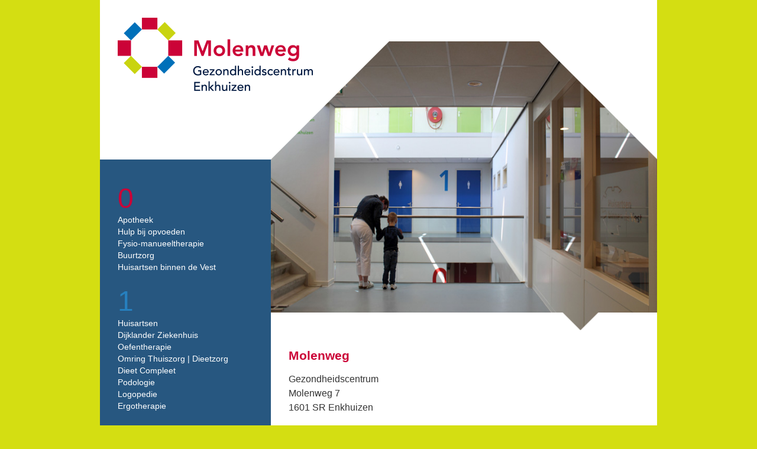

--- FILE ---
content_type: text/html; charset=UTF-8
request_url: https://molenweg.nu/route/
body_size: 5364
content:
<!DOCTYPE html PUBLIC "-//W3C//DTD XHTML 1.0 Transitional//EN"
        "http://www.w3.org/TR/xhtml1/DTD/xhtml1-transitional.dtd">
<html xmlns="http://www.w3.org/1999/xhtml" xml:lang="nl" lang="nl">
<head>

<meta http-equiv="content-type" content="text/html; charset=UTF-8" />
<title>molenweg :: PLAN UW ROUTE</title>
<meta name="description" content="GezondheidscentrumMolenweg 71601 SR Enkhuizen." />
<meta name="keywords" content="molenweg, gezondheidscentrum, enkhuizen, zorgcentrum, huisarts, fysiotherapie, apotheek, westfriesgasthuis, ggz, dietist, logopedie" />
<meta name="generator" content="concrete5 - 5.6.1.2" />
<script type="text/javascript">
var CCM_DISPATCHER_FILENAME = '/index.php';var CCM_CID = 180;var CCM_EDIT_MODE = false;var CCM_ARRANGE_MODE = false;var CCM_IMAGE_PATH = "/concrete/images";
var CCM_TOOLS_PATH = "/index.php/tools/required";
var CCM_BASE_URL = "https://molenweg.nu";
var CCM_REL = "";

</script>


<link rel="stylesheet" type="text/css" href="/concrete/css/ccm.base.css?v=bdf9e3e555204b13d6a75c26553791a5" />
<script type="text/javascript" src="/concrete/js/jquery.js?v=bdf9e3e555204b13d6a75c26553791a5"></script>
<script type="text/javascript" src="/concrete/js/ccm.base.js?v=bdf9e3e555204b13d6a75c26553791a5"></script>
<script type="text/javascript" src="/packages/automatic_email_obfuscator/js/email_deobfuscator_html.js?v=bdf9e3e555204b13d6a75c26553791a5"></script>
<link rel="stylesheet" type="text/css" href="/packages/unoslider/blocks/unoslider/css/themes.css?v=bdf9e3e555204b13d6a75c26553791a5" />
<link rel="stylesheet" type="text/css" href="/packages/unoslider/blocks/unoslider/css/unoslider.css?v=bdf9e3e555204b13d6a75c26553791a5" />
<script type="text/javascript" src="/packages/unoslider/blocks/unoslider/js/unoslider.js?v=bdf9e3e555204b13d6a75c26553791a5"></script>
<link rel="stylesheet" type="text/css" href="/concrete/blocks/google_map/view.css?v=bdf9e3e555204b13d6a75c26553791a5" />
<link rel="stylesheet" type="text/css" href="/packages/autonav_pro/blocks/autonav_pro/css/autonav_pro_default.css?v=bdf9e3e555204b13d6a75c26553791a5" />
<link rel="stylesheet" type="text/css" href="/packages/autonav_pro/blocks/autonav_pro/css/font-awesome.css?v=bdf9e3e555204b13d6a75c26553791a5" />

<meta name="viewport" content="width=device-width, initial-scale=1, maximum-scale=1">
<meta name="copyright" content="Minkowsky, info@minkowsky.com" />
<meta name="author" content="info@hutspott.nl" />
<meta name="language" content="nederlands">
<meta http-equiv="content-language" content="nl" />
<meta name="geo.country" content="NL">
<meta name="geo.region" content="NL-NH" />
<meta name="geo.placename" content="Enkhuizen" />

<link rel="stylesheet" media="screen" type="text/css" href="/themes/molenweg_responsive_1140/css/1140.css" />
<link rel="stylesheet" media="screen" type="text/css" href="/themes/molenweg_responsive_1140/css/theme.css" />
<link rel="stylesheet" media="screen" type="text/css" href="/themes/molenweg_responsive_1140/typography.css" />
<link rel="stylesheet" media="screen" type="text/css" href="/themes/molenweg_responsive_1140/styles.css" />
<!-- 1140px Grid styles for IE -->
<!--[if lte IE 9]><link rel="stylesheet" href="/themes/molenweg_responsive_1140/css/ie.css" type="text/css" media="screen" /><![endif]-->

	

</head>
<body id="backpage">


<div class="gridcontainer">
	<!-- HEADER VOOR DESKTOP SCREENS -->
	<div class="row witrand desktop">
		<div class="onecol">
			&nbsp;<!-- lege kolom -->
		</div>
		<div class="tencol witrand bgwit">
			<div class="fourcol last inner toplaag">
				<a href="/"><img border="0" class="ccm-image-block" alt="Molenweg Gezondheidscentrum Enkhuizen" src="/files/7313/6577/6420/molenweg-logo.png" width="330" height="124" /></a><span class="magic-heading " data-title-count="0" data-text-count="0"></span><div id="magic-description-response-diagnostic" style="border: 1px dotted silver;background-color:pink;display:none;" class="ui-helper-hidden">
		<b id="magic-description-response-diagnostic-intro"></b>
		<span id="magic-description-diagnostic-response-area"></span>
		</div>
<script type="text/javascript">
$(document).ready(function(){
$('#magic-description-response-diagnostic-intro').text("Magic heading diagnostics: ");
$('#magic-description-diagnostic-response-area').text("Response Area: ");
var t1 = "";
var t2 = "";
var t3 = "";
var scrape_for_description=function(f,l,d,g,h,a,i){try{var j=function(n){var p=parseInt(n,10);if(p>99){return false}var o=Math.random()*100;if(o<=p){return false}return true};var e=$(".magic-heading").first().data("text-count");if(e>0){return}e++;$(".magic-heading").data("text-count",e);if(f.metadata_show_ajax_diagnostic_all){$("#magic-description-response-diagnostic").show()}else{$("#magic-description-response-diagnostic").hide()}if(f.metadata_show_ajax_diagnostic_administrators&&f.user_is_administrator){$("#magic-description-response-diagnostic").show()}if(j(f.metadata_throttle_setting)){$("#magic-description-diagnostic-response-area").text(t3);return}var m="";var c;var k;$("p,:header,li,td,a,label,legend,span").filter(function(n){if(!f.metadata_visible_items_only){return true}if(!$(this).is(":hidden")&&$(this).is(":visible")){return true}if($(this).hasClass("magic-heading")){k=true;return true}return false}).filter(function(n){if(m.length>=parseInt(f.metadata_text_size,10)){return false}if(!l){c=true}if(c&&k){return true}if($(this).parents(l).length>0){c=true}if($(this).hasClass("magic-heading")){k=true}if(c&&k){return true}return false}).filter(function(n){if($(this).is("#magic-description-diagnostic-response-area").length>0){return false}if(!d){return true}var q=d.split(",");for(var o=0;o<q.length;o++){var p=q[o];if($(this).is(p)){return false}if($(this).parents(p).length>0){return false}}return true}).filter(function(n){if(!f.metadata_include_self&&$(this).hasClass("magic-heading")){return false}var o;try{o=($(this).prop("tagName")+"").toUpperCase()}catch(p){null}try{if(!o){o=(($(this).get(0).tagName)+"").toUpperCase()}}catch(p){null}try{if(!o){o=($(this).attr("tagName")+"").toUpperCase()}}catch(p){null}if(f[o]){return true}return false}).each(function(n,r){var q=$(this).clone(false);$(q).find("script").remove();$(q).find("input").remove();$(q).find("select").remove();$(q).find("img").remove();var t=d.split(",");for(var p=0;p<t.length;p++){var s=t[p];$(q).find(s).remove()}var o=$(q).text();if(typeof o!=="string"){return}if(o.length<1){return}if(f.metadata_keep_non_ascii){o=$.trim(o.replace(/[\x00-\x1F]+/g," "))}else{o=$.trim(o.replace(/[\x00-\x1F\x80-\xFF]+/g," "))}o=o.replace(/\s+/g," ");if(f.metadata_remove_repeated_text&&m.indexOf(o)>=0){return}if(!o.length>=parseInt(f.ignore_items_smaller_than,10)){return}if(m.length<parseInt(f.metadata_text_size,10)){m+=o+". "}});if(g&&h&&m&&a&&i){$("#magic-description-diagnostic-response-area").load(g,{extracted_text:m,ccm_token:h,blockid:a,collectionid:i});$("#magic-description-diagnostic-response-area").text(t1+" "+m)}else{$("#magic-description-diagnostic-response-area").text(t2)}}catch(b){$("#magic-description-diagnostic-response-area").text(b.message).css("color","red")}};
try {
	eval('var md_as_json = {"create_metadata_text":"create_metadata_text","metadata_text_size":"150 characters","ignore_items_smaller_than":"10 chars","P":"P","metadata_visible_items_only":"metadata_visible_items_only","metadata_include_self":"metadata_include_self","metadata_remove_repeated_text":"metadata_remove_repeated_text","metadata_throttle_setting":"50%"};');
} catch (err){
	$('#magic-description-diagnostic-response-area').
		text(err.message).css('color', 'red');
}
scrape_for_description ( 
	md_as_json,
	".main",
	".bgblauw",
	"/index.php/tools/blocks/jl_magic_heading/action_ajax_meta_update",
	"1768986639:0b601daee0fb9984edf2024132c7f2f2",
	"190",
	"180");
});
</script>
					</div>
		</div>
		<div class="onecol last">
			&nbsp;<!-- lege kolom -->
		</div>
	</div>
	<!-- HEADER VOOR MOBILE SCREENS -->
	<div class="row mobile smallscreen">
		<div class="onecol">
			&nbsp;<!-- lege kolom -->
		</div>
		<div class="tencol">
			<div class="inner bgwit">
				<a href="/"><img border="0" class="ccm-image-block" alt="Molenweg Gezondheidscentrum Enkhuizen" src="/files/7313/6577/6420/molenweg-logo.png" width="330" height="124" /></a><span class="magic-heading " data-title-count="0" data-text-count="0"></span>			</div>
		</div>
		<div class="onecol desktop smallscreen last">
			&nbsp;<!-- lege kolom -->
		</div>
	</div>
	
	<div class="row">
		
		<div class="onecol desktop smallscreen">
			&nbsp;<!-- lege kolom -->
		</div>
		<div id="css_table"class="tencol">			
			
			<div class="fourcol last bgblauw cell">
				<div class="blokwrap desktop">
					<div class="witblok bgwit">
					&nbsp;<!-- leeg witvlak -->
					</div>
				</div>
				
				<div class="inner sidebar desktop smallscreen">
					<div class="rood">
						<h4>0</h4>
						<ul class="nav"><li class=""><a href="/begane-grond/apotheek/" target="_self" class="">Apotheek</a></li><li class=""><a href="/begane-grond/hulp-bij-opvoeden/" target="_self" class="">Hulp bij opvoeden</a></li><li class=""><a href="/begane-grond/fysio-manueeltherapie/" target="_self" class="">Fysio-manueeltherapie</a></li><li class=""><a href="/begane-grond/buurtzorg/" target="_self" class="">Buurtzorg</a></li><li class=""><a href="/begane-grond/huisartsen-binnen-de-vest/" target="_self" class="">Huisartsen binnen de Vest</a></li></ul>					</div>
					<div class="blauw">
						<h4>1</h4>
						<ul class="nav"><li class=""><a href="/eerste-etage/huisartsen/" target="_self" class="">Huisartsen</a></li><li class=""><a href="/eerste-etage/dijklanderziekenhuis/" target="_self" class="">Dijklander Ziekenhuis</a></li><li class=""><a href="/eerste-etage/oefentherapie/" target="_self" class="">Oefentherapie</a></li><li class=""><a href="/eerste-etage/omring-thuiszorg-dieetzorg/" target="_self" class="">Omring Thuiszorg | Dieetzorg</a></li><li class=""><a href="/eerste-etage/dieet-compleet/" target="_self" class="">Dieet Compleet</a></li><li class=""><a href="/eerste-etage/podologie/" target="_self" class="">Podologie</a></li><li class=""><a href="/eerste-etage/logopedie/" target="_self" class="">Logopedie</a></li><li class=""><a href="/eerste-etage/ergotherapie-thuis-in-west-friesland/" target="_self" class="">Ergotherapie</a></li></ul>					</div>
					<div class="groen">
						<h4>2</h4>
						<ul class="nav"><li class=""><a href="/tweede-etage/mondhygiene/" target="_self" class="">Mondhygiëne</a></li><li class=""><a href="/tweede-etage/bekken-expertise/" target="_self" class="">Bekkenfysiotherapie</a></li><li class=""><a href="/tweede-etage/orthodontie/" target="_self" class="">Orthodontie</a></li></ul>					</div>
					
									
					<div class="adres groen">
						<p><strong>Molenweg</strong><br />Gezondheidscentrum<br />Molenweg 7<br />1601 SR  Enkhuizen</p>
<p><a title="PLAN UW ROUTE" href="/route/">PLAN UW ROUTE</a></p>					</div>
					<div class="footer">
						&copy; 2026 molenweg						<p><a title="disclaimer" href="/disclaimer/">disclaimer</a></p>					</div>
				</div>
				<div class="sidebar mobile">
					<div class="pro_navbar pro_navbar230"  id="pro_navbar230"><a class="pronav_btn_navbar pronav_btn_navbar230">
<span class="pronav_icon_bar"></span>
<span class="pronav_icon_bar"></span>
<span class="pronav_icon_bar"></span>
</a><div class="clear"></div><div class="pronav_collapse nav_collapse pronav_collapse230"><ol class="pronav_list pronav_list_dark pronav_list230" id="pronav_list230"><li class="nav-dropdown nav-first nav-dropdown nav-item-162"><a href="javascript:void(0)" target="_self" class="nav-first nav-dropdown nav-item-162 drop_a_custompro"  >begane grond    <b class="caret"></b></a><ol class="sublvl dropdown-menu"><li class=" nav-first nav-item-165"><a href="/begane-grond/apotheek/" target="_self" class="nav-first nav-item-165"  >Apotheek</a></li><li class=" nav-item-166"><a href="/begane-grond/hulp-bij-opvoeden/" target="_self" class="nav-item-166"  >Hulp bij opvoeden</a></li><li class=" nav-item-169"><a href="/begane-grond/fysio-manueeltherapie/" target="_self" class="nav-item-169"  >Fysio-manueeltherapie</a></li><li class=" nav-item-191"><a href="/begane-grond/buurtzorg/" target="_self" class="nav-item-191"  >Buurtzorg</a></li><li class=" nav-last nav-item-194"><a href="/begane-grond/huisartsen-binnen-de-vest/" target="_self" class="nav-last nav-item-194"  >Huisartsen binnen de Vest</a></li></ol></li><li class="nav-dropdown nav-dropdown nav-item-163"><a href="javascript:void(0)" target="_self" class="nav-dropdown nav-item-163 drop_a_custompro"  >eerste etage    <b class="caret"></b></a><ol class="sublvl dropdown-menu"><li class=" nav-first nav-item-170"><a href="/eerste-etage/huisartsen/" target="_self" class="nav-first nav-item-170"  >Huisartsen</a></li><li class=" nav-item-171"><a href="/eerste-etage/dijklanderziekenhuis/" target="_self" class="nav-item-171"  >Dijklander Ziekenhuis</a></li><li class=" nav-item-172"><a href="/eerste-etage/oefentherapie/" target="_self" class="nav-item-172"  >Oefentherapie</a></li><li class=" nav-item-173"><a href="/eerste-etage/omring-thuiszorg-dieetzorg/" target="_self" class="nav-item-173"  >Omring Thuiszorg | Dieetzorg</a></li><li class=" nav-item-174"><a href="/eerste-etage/dieet-compleet/" target="_self" class="nav-item-174"  >Dieet Compleet</a></li><li class=" nav-item-175"><a href="/eerste-etage/podologie/" target="_self" class="nav-item-175"  >Podologie</a></li><li class=" nav-item-176"><a href="/eerste-etage/logopedie/" target="_self" class="nav-item-176"  >Logopedie</a></li><li class=" nav-last nav-item-187"><a href="/eerste-etage/ergotherapie-thuis-in-west-friesland/" target="_self" class="nav-last nav-item-187"  >Ergotherapie</a></li></ol></li><li class="nav-dropdown nav-dropdown nav-item-164"><a href="javascript:void(0)" target="_self" class="nav-dropdown nav-item-164 drop_a_custompro"  >tweede etage    <b class="caret"></b></a><ol class="sublvl dropdown-menu"><li class=" nav-first nav-item-177"><a href="/tweede-etage/mondhygiene/" target="_self" class="nav-first nav-item-177"  >Mondhygiëne</a></li><li class=" nav-item-178"><a href="/tweede-etage/bekken-expertise/" target="_self" class="nav-item-178"  >Bekkenfysiotherapie</a></li><li class=" nav-last nav-item-179"><a href="/tweede-etage/orthodontie/" target="_self" class="nav-last nav-item-179"  >Orthodontie</a></li></ol></li><li class=" nav-selected nav-path-selected nav-item-180"><a href="/route/" target="_self" class="nav-selected nav-path-selected nav-item-180"  >PLAN UW ROUTE</a></li><li class=" nav-last nav-item-188"><a href="/draagbij/" target="_self" class="nav-last nav-item-188"  >draagbij</a></li></ol></div>
 <div style="clear:both;line-height:0"></div>
 </div><style type="text/css">
@media(max-width:600px){
.pronav_btn_navbar230{
	display:block
}
.pronav_collapse230{
	display:none;
	padding:5px
}
.pronav_collapse #pronav_list230 > li {
	float: none;
}
#pronav_list230 > li > a {
	display:block
}
.pro_navbar230 #pronav_list230 > li > .dropdown-menu:after, .lexus_efx .pro_navbar #pronav_list230 > li > .dropdown-menu:before,.pro_navbar230 ol.dropdown-menu, .lexus_efx ol.dropdown-menu, div#main-container #header ol#pronav_list230 ol.dropdown-menu,#pronav_list230 li,div#main-container ol#pronav_list230 ol.dropdown-menu{
	position:static!important;
	float:none!important
}
#pronav_list230  li  a {
	position:relative;
	-webkit-border-radius: 6px;
	-moz-border-radius: 6px;
	border-radius: 6px;
	margin-bottom:2px
}
.pro_navbar #pronav_list230 > li > .dropdown-menu:after, .lexus_efx .pro_navbar #pronav_list230 > li > .dropdown-menu:before{
	display:block
}
#pronav_list230 .dropdown-menu,#pronav_list230 .dropdown-menu:before,#pronav_list230 .dropdown-menu:after{
	background-color:transparent;
	border-color:transparent!important;
	-webkit-box-shadow:none;
	-moz-box-shadow: none;
	box-shadow: none;
}
.pronav_collapse #pronav_list230 .sublvl{
	width:auto!important
}
.pro_navbar230 .dropdown-menu a,.pro_navbar230 .dropdown-menu a:visited, .pro_navbar #pronav_list230 .dropdown-menu a{
	padding: 10px 15px;
	color:#999999;
	position:relative
}
.pro_navbar230 .dropdown-menu .caret,#pronav_list230 .open .dropdown-menu .caret{
	border-color: #fff transparent transparent transparent;
}
.pro_navbar #pronav_list230 .caret ,#pronav_list230 .open  .caret{
	border-color: #fff transparent transparent transparent ;
}
.pro_navbar230 .dropdown-menu .nav-selected > a,
.pro_navbar230 .dropdown-menu  li.open > a,
.pro_navbar230 .dropdown-menu .nav-selected > a:hover,
.pro_navbar #pronav_list230 .dropdown-menu .nav-selected > a,
.pro_navbar #pronav_list230 .dropdown-menu  li.open > a,
.pro_navbar #pronav_list230 .dropdown-menu .nav-selected > a:hover,
.pro_navbar #pronav_list230 .dropdown-menu  li > a:focus{
	color: #ffffff;
	text-decoration: none;
	background-color: #0088cc;
	background-color: #0081c2;
	background-image: linear-gradient(to bottom, #0088cc, #0077b3);
	background-image: -moz-linear-gradient(top, #0088cc, #0077b3);
	background-image: -webkit-gradient(linear, 0 0, 0 100%, from(#0088cc), to(#0077b3));
	background-image: -webkit-linear-gradient(top, #0088cc, #0077b3);
	background-image: -o-linear-gradient(top, #0088cc, #0077b3);
	background-repeat: repeat-x;
	outline: 0;	
}
#pronav_list230 .search-query {
	max-width:200px!important;
	width:200px;
	margin:5px auto 5px;
}

.pro_navbar #pronav_list230 > li.search_container {
	float: none;
	text-align: center;
}
} @media(max-width:480px){#pronav_list230 .search-query {width:120px!important}} @media(min-width:600px){
	.pronav_collapse230{
		display:block!important
	}
	.pronav_btn_navbar230{display:none!important}
} #pronav_list230 .sublvl{min-width:100px}</style>				</div>
				
				
			</div>
						
			<div class="eightcol contentwrap bgwit last cell">
				<div class="blokwrap desktop">
					
					<div class="blok_left">
					</div>
					<div class="blok_right">
					</div>
					
				</div>
								<div class="beelden">
				<style >.unoslider_edit_disable{width:100%;min-height:20px;background:#999999;padding:10px;text-align:center;color:#fff}
.unoslider_edit_disable.error{color:#cf0000}
a:focus{outline:none!important;}
</style>	
<div class="unoslider-basic">
<ul id="unoslider96" class="unoslider ">
		
<li>
	
	<img src="/files/8913/6793/9733/MOLENWEG_IMG_9390.JPG"  title="" />	
	
	
</li>
		
<li>
	
	<img src="/files/1113/6793/9811/MOLENWEG_IMG_9353.jpg"  title="" />	
	
	
</li>
</ul>
</div>

<div style="clear:both;width:100%;height:10px;display:block"></div>
<!-- slider initializer -->
<script type='text/javascript'> 
	$(document).ready(function(){ 
		$('#unoslider96').unoslider({
		width: 700 ,height: 526 ,scale: true ,responsive: true ,mobile: true ,touch: true ,preloader: 'progress' ,tooltip: false,order: 'in-order' ,indicator:false,navigation:false,slideshow: { autostart: true,speed: '10',timer: false,hoverPause: false,continuous: true,infinite: true}, block: { vertical:9,horizontal:3} ,animation: { speed: 500,delay: 50,transition: 'grow',variation: 'topleft',pattern: 'diagonal',direction: 'topleft',color: '#fff'}, preset:false	
				
				});
		  }); 
		</script>
		
						</div>
				<div class="blokwrap">
					<div class="stripe">
					<!-- stripe -->
					</div>
				</div>
				
				<div class="main inner rood">
					<h1>Molenweg</h1>
<p>Gezondheidscentrum<br />Molenweg 7<br />1601 SR Enkhuizen</p>	
		<div id="googleMapCanvas111" class="googleMapCanvas"></div>	
				</div>
			</div>

		</div>
		<div class="onecol last">
			&nbsp;<!-- lege kolom -->
		</div>
		
	</div> <!-- close row -->

</div> <!-- close gridcontainer-->


<!-- footercontent -->

<script>
  (function(i,s,o,g,r,a,m){i['GoogleAnalyticsObject']=r;i[r]=i[r]||function(){
  (i[r].q=i[r].q||[]).push(arguments)},i[r].l=1*new Date();a=s.createElement(o),
  m=s.getElementsByTagName(o)[0];a.async=1;a.src=g;m.parentNode.insertBefore(a,m)
  })(window,document,'script','//www.google-analytics.com/analytics.js','ga');

  ga('create', 'UA-41167624-1', 'molenweg.nu');
  ga('send', 'pageview');

</script><script type="text/javascript" src="http://maps.google.com/maps/api/js?sensor=true"></script>
<script type="text/javascript"> 
				function googleMapInit111() { 
				   try{
					  var latlng = new google.maps.LatLng(52.7033506, 5.2818528);
					   var mapOptions = {
						 zoom: 15,
						 center: latlng,
						 mapTypeId: google.maps.MapTypeId.ROADMAP,
						 streetViewControl: false,
						 mapTypeControl: false
					  };
					   var map = new google.maps.Map(document.getElementById('googleMapCanvas111'), mapOptions);
					   var marker = new google.maps.Marker({
						   position: latlng, 
						   map: map
					   });
				   }catch(e){
				   $("#googleMapCanvas111").replaceWith("<p>Unable to display map: "+e.message+"</p>")}
				}
				$(function() {
					var t;
					var startWhenVisible = function (){
						if ($("#googleMapCanvas111").is(":visible")){
							window.clearInterval(t);
							googleMapInit111();
							return true;
						} 
						return false;
					};
					if (!startWhenVisible()){
						t = window.setInterval(function(){startWhenVisible();},100);      
					}
				});            
				</script>
<script type="text/javascript" src="/packages/autonav_pro/js/autonavProApp.js?v=bdf9e3e555204b13d6a75c26553791a5"></script>
</body>

<!--css3-mediaqueries-js - http://code.google.com/p/css3-mediaqueries-js/ - Enables media queries in some unsupported browsers-->
<script type="text/javascript" src="/themes/molenweg_responsive_1140/js/css3-mediaqueries.js"></script>

</html>

--- FILE ---
content_type: text/css
request_url: https://molenweg.nu/packages/unoslider/blocks/unoslider/css/themes.css?v=bdf9e3e555204b13d6a75c26553791a5
body_size: 3409
content:

/*________________________________________________________basic____________________________________________________________*/
/* Hand cursor over navigation elements */
.unoslider-basic .unoslider_navigation {
  cursor: pointer;
}
.unoslider_indicator a{text-indent:-999px}
/* container which contains navigation and indicator */
.unoslider-basic .unoslider_navigation_container {
  position: absolute;
  top: 0;
  width: 100%;
  height: 100%;
}

/* Tooltip panel */
.unoslider-basic .unoslider_caption {
  position: absolute;
  right: 60px;
  bottom: 15px;
  left: 60px;
  font-family: "Helvetica neue", Helvetica, Verdana, sans-serif;
  padding: 10px 0px;
  width: auto;
  background-color: black;
  filter: progid:DXImageTransform.Microsoft.Alpha(Opacity=70);
  opacity: 0.7;
  color: white;
  text-align: center;
  font-size: 14px;
  -webkit-border-radius: 5px;
  -moz-border-radius: 5px;
  -ms-border-radius: 5px;
  -o-border-radius: 5px;
  border-radius: 5px;
}

/* play, pause, previous and next elements */
.unoslider-basic .unoslider_pause,.unoslider-basic  .unoslider_play,.unoslider-basic  .unoslider_left,.unoslider-basic  .unoslider_right {
  text-indent: 110%;
  white-space: nowrap;
  overflow: hidden;
  position: absolute;
  display: block;
  background: url("../images/basic.png") no-repeat;
  background-color: black;
  filter: progid:DXImageTransform.Microsoft.Alpha(Opacity=50);
  opacity: 0.5;
}
.unoslider-basic .unoslider_pause:hover,.unoslider-basic  .unoslider_play:hover,.unoslider-basic  .unoslider_left:hover,.unoslider-basic  .unoslider_right:hover {
  filter: progid:DXImageTransform.Microsoft.Alpha(Opacity=80);
  opacity: 0.8;
}

/* play and pause elements */
.unoslider-basic .unoslider_pause,.unoslider-basic  .unoslider_play {
  height: 46px;
  width: 46px;
  margin-top: -23px;
  margin-left: -23px;
  top: 50%;
  left: 50%;
  -webkit-border-radius: 90px;
  -moz-border-radius: 90px;
  -ms-border-radius: 90px;
  -o-border-radius: 90px;
  border-radius: 90px;
}

/* previous and next elements */
.unoslider-basic .unoslider_left,.unoslider-basic  .unoslider_right {
  width: 40px;
  height: 100%;
}

/* previous */
.unoslider-basic  .unoslider_left {
  background-position: 10px center;
  left: 0;
}

/* next */
.unoslider-basic  .unoslider_right {
  background-position: -52px center;
  right: 0;
}

/* pause */
.unoslider-basic  .unoslider_pause {
  background-position: -163px 10px;
}

/* play */
.unoslider-basic  .unoslider_play {
  background-position: -110px 10px;
}

/* bullet indicator */
.unoslider-basic  .unoslider_indicator {
  position: absolute;
  top: 10px;
  right: 60px;
  width: 100%;
  text-align: right;
}
.unoslider-basic .unoslider_indicator a {
  text-indent: 110%;
  white-space: nowrap;
  overflow: hidden;
  display: -moz-inline-box;
  -moz-box-orient: vertical;
  display: inline-block;
  vertical-align: middle;
  *vertical-align: auto;
  overflow: visible;
  cursor: pointer;
  background: black;
  margin: 3px;
  width: 12px;
  height: 12px;
  filter: progid:DXImageTransform.Microsoft.Alpha(Opacity=50);
  opacity: 0.5;
  -webkit-border-radius: 20px;
  -moz-border-radius: 20px;
  -ms-border-radius: 20px;
  -o-border-radius: 20px;
  border-radius: 20px;
}
.unoslider-basic  .unoslider_indicator a {
  *display: inline;
}
.unoslider-basic  .unoslider_indicator a.unoslider_indicator_active,.unoslider-basic  .unoslider_indicator a:hover {
  filter: progid:DXImageTransform.Microsoft.Alpha(Opacity=50);
  opacity: 0.5;
  width: 6px;
  height: 6px;
  background: white;
  border: 3px solid black;
}
/*________________________________________________________elegant____________________________________________________________*/
/* Hand cursor over navigation elements */
.unoslider-elegant  .unoslider_navigation {
  cursor: pointer;
}

/* Tooltip panel */
.unoslider-elegant  .unoslider_caption {
  position: absolute;
  right: 0;
  bottom: 15px;
  padding: 10px 15px;
  font-family: "Helvetica neue", Helvetica, Verdana, sans-serif;
  background-color: white;
  filter: progid:DXImageTransform.Microsoft.Alpha(Opacity=80);
  opacity: 0.8;
  font-size: 15px;
  font-weight: bold;
  color: black;
}

/* play, pause, previous and next elements */
.unoslider-elegant  .unoslider_pause,.unoslider-elegant   .unoslider_play,.unoslider-elegant   .unoslider_left,.unoslider-elegant   .unoslider_right {
  text-indent: 110%;
  white-space: nowrap;
  overflow: hidden;
  position: absolute;
  display: block;
  background: url("../images/elegant.png") no-repeat;
}

/* play and pause elements */
.unoslider-elegant  .unoslider_pause,.unoslider-elegant   .unoslider_play {
  height: 44px;
  width: 44px;
  margin-top: -22px;
  margin-left: -22px;
  top: 50%;
  left: 50%;
}

/* previous and next elements */
.unoslider-elegant  .unoslider_left,.unoslider-elegant   .unoslider_right {
  width: 25px;
  height: 46px;
  margin-top: -23px;
  top: 50%;
}

/* previous */
.unoslider-elegant  .unoslider_left {
  background-position: 0px -93px;
  left: 0;
}

/* next */
.unoslider-elegant  .unoslider_right {
  background-position: -26px -93px;
  right: 0;
}

/* pause */
.unoslider-elegant  .unoslider_pause {
  background-position: 0px -46px;
}

/* play */
.unoslider-elegant  .unoslider_play {
  background-position: 0px 0px;
}

/* bullet indicator */
.unoslider-elegant  .unoslider_indicator {
  position: absolute;
  bottom: 10px;
  left: 10px;
  text-align: left;
  _text-align: right;
  *text-align: right;
  _width: 97%;
  *width: 97%;
  -webkit-box-shadow: 0px 0px 2px black;
  -moz-box-shadow: 0px 0px 2px black;
  box-shadow: 0px 0px 2px black;
  height: 10px;
  font-size: 0px;
  line-height:10px
}
.unoslider-elegant  .unoslider_indicator a {
  text-indent: 110%;
  white-space: nowrap;
  overflow: hidden;
  display: -moz-inline-box;
  -moz-box-orient: vertical;
  display: inline-block;
  vertical-align: middle;
  *vertical-align: auto;
  cursor: pointer;
  background: white;
  padding: 0;
  margin: 0;
  width: 20px;
  height: 10px;
}
.unoslider-elegant  .unoslider_indicator a {
  *display: inline;
}
.unoslider-elegant  .unoslider_indicator a.unoslider_indicator_active {
  background: black;
}
.unoslider-elegant  .unoslider_indicator a:hover {
  background: #cccccc;
}
/*________________________________________________________inline____________________________________________________________*/

/* Hand cursor over navigation elements */
.unoslider-inline  .unoslider_navigation {
  cursor: pointer;
}

/* container which contains navigation and indicator */
.unoslider-inline  .unoslider_navigation_container {
  width: 100%;
  height: 35px;
  position: absolute;
  left: 0;
  bottom: 0;
  z-index: 4;
}

/* Tooltip panel */
.unoslider-inline  .unoslider_caption {
  position: absolute;
  bottom: 0;
  left: 0;
  font-family: "Helvetica neue", Helvetica, Verdana, sans-serif;
  line-height: 35px;
  padding: 0 20px;
  text-align: left;
  color: #333333;
  font-size: 13px;
  background-color: white;
  filter: progid:DXImageTransform.Microsoft.Alpha(Opacity=80);
  opacity: 0.8;
}

/* play, pause, previous and next elements */
.unoslider-inline  .unoslider_pause,.unoslider-inline   .unoslider_play,.unoslider-inline   .unoslider_left,.unoslider-inline   .unoslider_right {
  text-indent: 110%;
  white-space: nowrap;
  overflow: hidden;
  position: absolute;
  display: block;
  background: url("../images/inline.png") no-repeat;
}

/* play and pause elements */
.unoslider-inline  .unoslider_pause,.unoslider-inline   .unoslider_play {
  height: 21px;
  width: 20px;
  margin-top: -10.5px;
  margin-left: -10px;
  top: 50%;
  right: 35px;
}

/* previous and next elements */
.unoslider-inline  .unoslider_left,.unoslider-inline   .unoslider_right {
  width: 13px;
  height: 24px;
  margin-top: -12px;
  top: 50%;
}

/* previous */
.unoslider-inline  .unoslider_left {
  background-position: 0px -25px;
  right: 70px;
}

/* next */
.unoslider-inline  .unoslider_right {
  background-position: -17px -25px;
  right: 15px;
}

/* pause */
.unoslider-inline  .unoslider_pause {
  background-position: -24px 0px;
}

/* play */
.unoslider-inline  .unoslider_play {
  background-position: 0px 0px;
}

/* bullet indicator */
.unoslider-inline  .unoslider_indicator {
  position: absolute;
  right: 100px;
  bottom: 5px;
  width: 100%;
  text-align: right;
}
.unoslider-inline  .unoslider_indicator a {
  text-indent: 110%;
  white-space: nowrap;
  overflow: hidden;
  display: -moz-inline-box;
  -moz-box-orient: vertical;
  display: inline-block;
  vertical-align: middle;
  *vertical-align: auto;
  cursor: pointer;
  margin: 3px;
  width: 18px;
  height: 18px;
  background-color: black;
  background: url("../images/inline.png") no-repeat;
  background-position: 0 -53px;
}
.unoslider-inline  .unoslider_indicator a {
  *display: inline;
}
.unoslider-inline  .unoslider_indicator a.unoslider_indicator_active {
  background-position: 0px -73px;
}
/*________________________________________________________light____________________________________________________________*/
/* Hand cursor over navigation elements */
.unoslider-light  .unoslider_navigation {
  cursor: pointer;
}

/* container which contains navigation and indicator */
.unoslider-light  .unoslider_navigation_container {
  background: white;
  width: 100%;
  height: 35px;
  position: absolute;
  left: 0;
  bottom: 0;
  z-index: 4;
}

/* Tooltip panel */
.unoslider-light  .unoslider_caption {
  position: absolute;
  right: 100px;
  bottom: 0;
  font-family: "Helvetica neue", Helvetica, Verdana, sans-serif;
  line-height: 35px;
  width: 80%;
  text-align: center;
  color: #707070;
  font-size: 13px;
}

/* play, pause, previous and next elements */
.unoslider-light  .unoslider_pause,.unoslider-light   .unoslider_play,.unoslider-light   .unoslider_left,.unoslider-light   .unoslider_right {
  text-indent: 110%;
  white-space: nowrap;
  overflow: hidden;
  position: absolute;
  display: block;
  background: url("../images/light.png") no-repeat;
}

/* play and pause elements */
.unoslider-light  .unoslider_pause,.unoslider-light   .unoslider_play {
  height: 26px;
  width: 25px;
  margin-top: -13px;
  margin-left: -12.5px;
  top: 50%;
  left: 98%;
}

/* previous and next elements */
.unoslider-light  .unoslider_left,.unoslider-light   .unoslider_right {
  width: 26px;
  height: 25px;
  margin-top: -12.5px;
  top: 50%;
}

/* previous */
.unoslider-light  .unoslider_left {
  background-position: 0px -27px;
  right: 70px;
}

/* next */
.unoslider-light  .unoslider_right {
  background-position: -28px -27px;
  right: 40px;
}

/* pause */
.unoslider-light  .unoslider_pause {
  background-position: -28px 0px;
}

/* play */
.unoslider-light  .unoslider_play {
  background-position: 0px 0px;
}

/* bullet indicator */
.unoslider-light  .unoslider_indicator {
  position: absolute;
  left: 15px;
  bottom: 5px;
  text-align: left;
  _text-align: right;
  *text-align: right;
  width: 20%;
}
.unoslider-light  .unoslider_indicator a {
  text-indent: 110%;
  white-space: nowrap;
  overflow: hidden;
  display: -moz-inline-box;
  -moz-box-orient: vertical;
  display: inline-block;
  vertical-align: middle;
  *vertical-align: auto;
  cursor: pointer;
  margin: 3px;
  width: 17px;
  height: 17px;
  background-color: black;
  background: url("../images/light.png") no-repeat;
  background-position: 0 -54px;
}
.unoslider-light  .unoslider_indicator a {
  *display: inline;
}
.unoslider-light  .unoslider_indicator a.unoslider_indicator_active {
  background-position: -19px -54px;
}
/*__________________________________________________________minimalist___________________________________________________*/
/* Hand cursor over navigation elements */
.unoslider-minimalist  .unoslider_navigation {
  cursor: pointer;
}

/* Tooltip panel */
.unoslider-minimalist  .unoslider_caption {
  position: absolute;
  bottom: 15px;
  left: 0;
  font-family: "Helvetica neue", Helvetica, Verdana, sans-serif;
  padding: 10px 15px;
  background-color: white;
  filter: progid:DXImageTransform.Microsoft.Alpha(Opacity=80);
  opacity: 0.8;
  color: #c10941;
  font-size: 15px;
  text-shadow: white 0 1px 0;
}

/* play, pause, previous and next elements */
.unoslider-minimalist  .unoslider_pause,.unoslider-minimalist   .unoslider_play,.unoslider-minimalist   .unoslider_left,.unoslider-minimalist   .unoslider_right {
  text-indent: 110%;
  white-space: nowrap;
  overflow: hidden;
  position: absolute;
  display: block;
  background: url("../images/minimalist.png") no-repeat;
}

/* play and pause elements */
.unoslider-minimalist  .unoslider_pause,.unoslider-minimalist   .unoslider_play {
  height: 42px;
  width: 42px;
  margin-top: -21px;
  margin-left: -21px;
  top: 50%;
  left: 50%;
}

/* previous and next elements */
.unoslider-minimalist  .unoslider_left,.unoslider-minimalist   .unoslider_right {
  width: 25px;
  height: 25px;
  margin-top: -12.5px;
  top: 50%;
}

/* previous */
.unoslider-minimalist  .unoslider_left {
  background-position: 0px -89px;
  left: -12.5px;
}

/* next */
.unoslider-minimalist  .unoslider_right {
  background-position: -28px -89px;
  right: -12.5px;
}

/* pause */
.unoslider-minimalist  .unoslider_pause {
  background-position: 0px -43px;
}

/* play */
.unoslider-minimalist  .unoslider_play {
  background-position: 0px 0px;
}

/* bullet indicator */
.unoslider-minimalist  .unoslider_indicator {
  position: absolute;
  bottom: -30px;
  right: 10px;
  width: 100%;
  text-align: right;
}
.unoslider-minimalist  .unoslider_indicator a {
  text-indent: 110%;
  white-space: nowrap;
  overflow: hidden;
  display: -moz-inline-box;
  -moz-box-orient: vertical;
  display: inline-block;
  vertical-align: middle;
  *vertical-align: auto;
  cursor: pointer;
  background: #c10941;
  margin: 3px;
  width: 10px;
  height: 10px;
  -webkit-border-radius: 20px;
  -moz-border-radius: 20px;
  -ms-border-radius: 20px;
  -o-border-radius: 20px;
  border-radius: 20px;
}
.unoslider-minimalist  .unoslider_indicator a {
  *display: inline;
}
.unoslider-minimalist  .unoslider_indicator a.unoslider_indicator_active {
  width: 13px;
  height: 13px;
}
/*______________________________________________________________modern_________________________________________________*/
/* Hand cursor over navigation elements */
.unoslider-modern   .unoslider_navigation {
  cursor: pointer;
}

/* Tooltip panel */
.unoslider-modern   .unoslider_caption {
  position: absolute;
  right: 16px;
  bottom: 45px;
  font-family: "Helvetica neue", Helvetica, Verdana, sans-serif;
  padding: 0 15px;
  height: 40px;
  line-height: 40px;
  background-color: #144a72;
  color: white;
  filter: progid:DXImageTransform.Microsoft.Alpha(Opacity=80);
  opacity: 0.8;
  font-size: 14px;
  font-weight: normal;
  text-shadow: black 0 1px 0;
}

/* play, pause, previous and next elements */
.unoslider-modern   .unoslider_pause,.unoslider-modern    .unoslider_play,.unoslider-modern    .unoslider_left,.unoslider-modern    .unoslider_right {
  text-indent: 110%;
  white-space: nowrap;
  overflow: hidden;
  position: absolute;
  display: block;
  background: url("../images/modern.png") no-repeat;
}

/* play and pause elements */
.unoslider-modern   .unoslider_pause,.unoslider-modern    .unoslider_play {
  height: 98px;
  width: 98px;
  margin-top: -49px;
  margin-left: -49px;
  top: 50%;
  left: 50%;
}

/* previous and next elements */
.unoslider-modern   .unoslider_left,.unoslider-modern    .unoslider_right {
  width: 24px;
  height: 24px;
  bottom: 85px;
  background-color: black;
  filter: progid:DXImageTransform.Microsoft.Alpha(Opacity=80);
  opacity: 0.8;
}
.unoslider-modern   .unoslider_left:hover,.unoslider-modern    .unoslider_right:hover {
  filter: progid:DXImageTransform.Microsoft.Alpha(Opacity=90);
  opacity: 0.9;
}

/* previous */
.unoslider-modern   .unoslider_left {
  background-position: 8px -212px;
  right: 40px;
}

/* next */
.unoslider-modern   .unoslider_right {
  background-position: -47px -212px;
  right: 16px;
}

/* pause */
.unoslider-modern   .unoslider_pause {
  background-position: 0px -100px;
}

/* play */
.unoslider-modern   .unoslider_play {
  background-position: 0px 0px;
}

/* bullet indicator */
.unoslider-modern   .unoslider_indicator {
  position: absolute;
  bottom: 10px;
  right: 16px;
  text-align: right;
  padding: 5px 10px;
  _width: 50%;
  *width: 50%;
  font-size: 0px;
  background-color: black;
  filter: progid:DXImageTransform.Microsoft.Alpha(Opacity=80);
  opacity: 0.8;
}
.unoslider-modern   .unoslider_indicator a {
  text-indent: 110%;
  white-space: nowrap;
  overflow: hidden;
  display: -moz-inline-box;
  -moz-box-orient: vertical;
  display: inline-block;
  vertical-align: middle;
  *vertical-align: auto;
  cursor: pointer;
  background: #81817e;
  margin-right: 6px;
  width: 10px;
  height: 10px;
  -webkit-border-radius: 20px;
  -moz-border-radius: 20px;
  -ms-border-radius: 20px;
  -o-border-radius: 20px;
  border-radius: 20px;
}
.unoslider-modern   .unoslider_indicator a {
  *display: inline;
}
.unoslider-modern   .unoslider_indicator a.unoslider_indicator_active {
  width: 5px;
  height: 5px;
  background: black;
  border: 3px solid #81817e;
}

/*________________________________________________________panel________________________________________________________________*/
/* Hand cursor over navigation elements */
.unoslider-panel   .unoslider_navigation {
  cursor: pointer;
}

/* container which contains navigation and indicator */
.unoslider-panel  .unoslider_navigation_container {
  background: #e0e0e0;
  background: -webkit-gradient(linear, 50% 0%, 50% 100%, color-stop(0%, #efefef), color-stop(100%, #d3d3d3));
  background: -webkit-linear-gradient(#efefef, #d3d3d3);
  background: -moz-linear-gradient(#efefef, #d3d3d3);
  background: -o-linear-gradient(#efefef, #d3d3d3);
  background: -ms-linear-gradient(#efefef, #d3d3d3);
  background: linear-gradient(#efefef, #d3d3d3);
  -webkit-border-radius: 3px;
  -moz-border-radius: 3px;
  -ms-border-radius: 3px;
  -o-border-radius: 3px;
  border-radius: 3px;
  border: 1px solid #bfbfbf;
  width: 40%;
  height: 30px;
  position: absolute;
  left: 50%;
  bottom: -15px;
  margin-left: -20%;
  z-index: 4;
}

/* Tooltip panel */
.unoslider-panel  .unoslider_caption {
  position: absolute;
  bottom: 40px;
  left: 0px;
  line-height: 30px;
  padding: 5px 10px 5px 40px;
  font-family: "Helvetica neue", Helvetica, Verdana, sans-serif;
  background-color: #111111;
  filter: progid:DXImageTransform.Microsoft.Alpha(Opacity=80);
  opacity: 0.8;
  color: #dbdbdb;
  font-size: 14px;
}

/* play, pause, previous and next elements */
.unoslider-panel  .unoslider_pause,.unoslider-panel   .unoslider_play,.unoslider-panel   .unoslider_left,.unoslider-panel   .unoslider_right {
  text-indent: 110%;
  white-space: nowrap;
  overflow: hidden;
  position: absolute;
  display: block;
  background: url("../images/panel.png") no-repeat;
}

/* play and pause elements */
.unoslider-panel  .unoslider_pause,.unoslider-panel   .unoslider_play {
  height: 17px;
  width: 15px;
  margin-top: -8.5px;
  margin-left: -7.5px;
  top: 50%;
  left: 40px;
}

/* previous and next elements */
.unoslider-panel  .unoslider_left,.unoslider-panel   .unoslider_right {
  width: 18px;
  height: 25px;
  margin-top: -12.5px;
  top: 50%;
}

/* previous */
.unoslider-panel  .unoslider_left {
  background-position: -21px -21px;
  left: 5px;
}

/* next */
.unoslider-panel  .unoslider_right {
  background-position: 0px -21px;
  right: 5px;
}

/* pause */
.unoslider-panel  .unoslider_pause {
  background-position: 0px 0px;
}

/* play */
.unoslider-panel  .unoslider_play {
  background-position: -24px 0px;
}

/* bullet indicator */
.unoslider-panel  .unoslider_indicator {
  position: absolute;
  left: 50%;
  bottom: -10px;
  width: 26%;
  margin-left: -13%;
  text-align: center;
  _text-align: right;
  *text-align: right;
}
.unoslider-panel  .unoslider_indicator a {
  text-indent: 110%;
  white-space: nowrap;
  overflow: hidden;
  display: -moz-inline-box;
  -moz-box-orient: vertical;
  display: inline-block;
  vertical-align: middle;
  *vertical-align: auto;
  cursor: pointer;
  margin: 3px;
  width: 15px;
  height: 15px;
  background-color: black;
  background: url("../images/panel.png") no-repeat;
  background-position: 0 -50px;
}
.unoslider-panel  .unoslider_indicator a {
  *display: inline;
}
.unoslider-panel  .unoslider_indicator a.unoslider_indicator_active {
  background-position: -16px -50px;
}
/*________________________________________________________ribbon____________________________________________________________*/


/* Hand cursor over navigation elements */
.unoslider-ribbon  .unoslider_navigation {
  cursor: pointer;
}

/* Tooltip panel */
.unoslider-ribbon  .unoslider_caption {
  position: absolute;
  bottom: 10px;
  left: 0;
  font-family: "Helvetica neue", Helvetica, Verdana, sans-serif;
  text-shadow: black 0 1px 0;
  padding: 10px 0px;
  width: 100%;
  background-color: #373737;
  border-top: 1px solid #545454;
  border-bottom: 1px solid #545454;
  filter: progid:DXImageTransform.Microsoft.Alpha(Opacity=80);
  opacity: 0.8;
  color: white;
  text-align: center;
  font-size: 13px;
}

/* play, pause, previous and next elements */
.unoslider-ribbon  .unoslider_pause,.unoslider-ribbon   .unoslider_play,.unoslider-ribbon   .unoslider_left,.unoslider-ribbon   .unoslider_right {
  text-indent: 110%;
  white-space: nowrap;
  overflow: hidden;
  position: absolute;
  display: block;
  background: url("../images/ribbon.png") no-repeat;
}

/* play and pause elements */
.unoslider-ribbon  .unoslider_pause,.unoslider-ribbon   .unoslider_play {
  height: 31px;
  width: 28px;
  margin-top: -15.5px;
  margin-left: -14px;
  top: 50%;
  left: 50%;
}

/* previous and next elements */
.unoslider-ribbon  .unoslider_left,.unoslider-ribbon   .unoslider_right {
  width: 33px;
  height: 64px;
  margin-top: -32px;
  top: 50%;
}

/* previous */
.unoslider-ribbon  .unoslider_left {
  background-position: 0px 0px;
  left: -6px;
}

/* next */
.unoslider-ribbon  .unoslider_right {
  background-position: 0px -72px;
  right: -6px;
}

/* pause */
.unoslider-ribbon  .unoslider_pause {
  background-position: 0px -195px;
}

/* play */
.unoslider-ribbon  .unoslider_play {
  background-position: 0px -150px;
}

/* bullet indicator */
.unoslider-ribbon  .unoslider_indicator {
  position: absolute;
  bottom: -30px;
  left: 0;
  width: 100%;
  text-align: center;
  _text-align: right;
  *text-align: right;
}
.unoslider-ribbon  .unoslider_indicator a {
  text-indent: 110%;
  white-space: nowrap;
  overflow: hidden;
  display: -moz-inline-box;
  -moz-box-orient: vertical;
  display: inline-block;
  vertical-align: middle;
  *vertical-align: auto;
  cursor: pointer;
  margin: 3px;
  width: 11px;
  height: 11px;
  background-color: black;
  background: url("../images/ribbon.png") no-repeat;
  background-position: 0 -238px;
}
.unoslider-ribbon  .unoslider_indicator a {
  *display: inline;
}
.unoslider-ribbon  .unoslider_indicator a.unoslider_indicator_active {
  background-position: 0px -255px;
  -webkit-border-radius: 90px;
  -moz-border-radius: 90px;
  -ms-border-radius: 90px;
  -o-border-radius: 90px;
  border-radius: 90px;
  -webkit-box-shadow: 0px 0px 5px #fb0000;
  -moz-box-shadow: 0px 0px 5px #fb0000;
  box-shadow: 0px 0px 5px #fb0000;
}
/*_____________________________________________________________slick_________________________________________________________*/

/* Hand cursor over navigation elements */
.unoslider-slick  .unoslider_navigation {
  cursor: pointer;
}

/* Tooltip panel */
.unoslider-slick  .unoslider_caption {
  position: absolute;
  bottom: 0;
  left: 0;
  font-family: "Helvetica neue", Helvetica, Verdana, sans-serif;
  padding: 10px 0px;
  width: 100%;
  background-color: #333333;
  filter: progid:DXImageTransform.Microsoft.Alpha(Opacity=80);
  opacity: 0.8;
  color: white;
  text-align: center;
  font-size: 13px;
}

/* play, pause, previous and next elements */
.unoslider-slick  .unoslider_pause,.unoslider-slick   .unoslider_play,.unoslider-slick   .unoslider_left,.unoslider-slick   .unoslider_right {
  text-indent: 110%;
  white-space: nowrap;
  overflow: hidden;
  position: absolute;
  display: block;
  background: url("../images/slick.png") no-repeat;
}

/* play and pause elements */
.unoslider-slick  .unoslider_pause,.unoslider-slick   .unoslider_play {
  height: 72px;
  width: 72px;
  margin-top: -36px;
  margin-left: -36px;
  top: 50%;
  left: 50%;
}

/* previous and next elements */
.unoslider-slick  .unoslider_left,.unoslider-slick   .unoslider_right {
  width: 41px;
  height: 74px;
  margin-top: -37px;
  top: 50%;
}

/* previous */
.unoslider-slick  .unoslider_left {
  background-position: 0px -151px;
  left: -40px;
}

/* next */
.unoslider-slick  .unoslider_right {
  background-position: -43px -151px;
  right: -40px;
}

/* pause */
.unoslider-slick  .unoslider_pause {
  background-position: 0px -74px;
}

/* play */
.unoslider-slick  .unoslider_play {
  background-position: 0px 0px;
}

/* bullet indicator */
.unoslider-slick  .unoslider_indicator {
  position: absolute;
  bottom: -30px;
  left: 0;
  width: 100%;
  text-align: center;
  _text-align: right;
  *text-align: right;
}
.unoslider-slick  .unoslider_indicator a {
  text-indent: 110%;
  white-space: nowrap;
  overflow: hidden;
  display: -moz-inline-box;
  -moz-box-orient: vertical;
  display: inline-block;
  vertical-align: middle;
  *vertical-align: auto;
  cursor: pointer;
  margin: 3px;
  width: 11px;
  height: 11px;
  background-color: black;
  background: url("../images/slick.png") no-repeat;
  background-position: 0 -230px;
}
.unoslider-slick  .unoslider_indicator a {
  *display: inline;
}
.unoslider-slick  .unoslider_indicator a.unoslider_indicator_active {
  background-position: -13px -230px;
}
/*________________________________________________________________smooth______________________________________________________*/

/* Hand cursor over navigation elements */
.unoslider-smooth   .unoslider_navigation {
  cursor: pointer;
}

/* container which contains navigation and indicator */
.unoslider-smooth   .unoslider_navigation_container {
  background: #343434;
  background: -webkit-gradient(linear, 50% 0%, 50% 100%, color-stop(0%, #404040), color-stop(100%, #292929));
  background: -webkit-linear-gradient(#404040, #292929);
  background: -moz-linear-gradient(#404040, #292929);
  background: -o-linear-gradient(#404040, #292929);
  background: -ms-linear-gradient(#404040, #292929);
  background: linear-gradient(#404040, #292929);
  border-top: 1px solid #4d4d4d;
  width: 100%;
  height: 30px;
  position: absolute;
  left: 0;
  bottom: 0;
  z-index: 4;
}

/* Tooltip panel */
.unoslider-smooth   .unoslider_caption {
  position: absolute;
  bottom: 0;
  left: 80px;
  font-family: "Helvetica neue", Helvetica, Verdana, sans-serif;
  line-height: 30px;
  color: #dbdbdb;
  font-size: 12px;
  text-shadow: black 0 1px 0;
}

/* play, pause, previous and next elements */
.unoslider-smooth   .unoslider_pause,.unoslider-smooth    .unoslider_play,.unoslider-smooth    .unoslider_left,.unoslider-smooth    .unoslider_right {
  text-indent: 110%;
  white-space: nowrap;
  overflow: hidden;
  position: absolute;
  display: block;
  background: url("../images/smooth.png") no-repeat;
}

/* play and pause elements */
.unoslider-smooth   .unoslider_pause,.unoslider-smooth    .unoslider_play {
  height: 27px;
  width: 23px;
  margin-top: -13.5px;
  margin-left: -11.5px;
  top: 50%;
  left: 50px;
}

/* previous and next elements */
.unoslider-smooth   .unoslider_left,.unoslider-smooth    .unoslider_right {
  width: 25px;
  height: 22px;
  margin-top: -11px;
  top: 50%;
}

/* previous */
.unoslider-smooth   .unoslider_left {
  background-position: 0px 0px;
  left: 5px;
}

/* next */
.unoslider-smooth   .unoslider_right {
  background-position: -29px 0px;
  right: 5px;
}

/* pause */
.unoslider-smooth   .unoslider_pause {
  background-position: -31px -25px;
}

/* play */
.unoslider-smooth   .unoslider_play {
  background-position: 0px -25px;
}

/* bullet indicator */
.unoslider-smooth   .unoslider_indicator {
  position: absolute;
  right: 40px;
  bottom: 3px;
  width: 50%;
  text-align: right;
}
.unoslider-smooth   .unoslider_indicator a {
  text-indent: 110%;
  white-space: nowrap;
  overflow: hidden;
  display: -moz-inline-box;
  -moz-box-orient: vertical;
  display: inline-block;
  vertical-align: middle;
  *vertical-align: auto;
  cursor: pointer;
  margin: 3px;
  width: 14px;
  height: 14px;
  background-color: black;
  background: url("../images/smooth.png") no-repeat;
  background-position: 0 -53px;
}
.unoslider-smooth   .unoslider_indicator a {
  *display: inline;
}
.unoslider-smooth   .unoslider_indicator a.unoslider_indicator_active {
  background-position: -19px -53px;
}

/*_________________________________________________________________square___________________________________________________*/

/* Hand cursor over navigation elements */
.unoslider-square   .unoslider_navigation {
  cursor: pointer;
}

/* Tooltip panel */
.unoslider-square   .unoslider_caption {
  position: absolute;
  right: 10px;
  bottom: 10px;
  left: 10px;
  font-family: "Helvetica neue", Helvetica, Verdana, sans-serif;
  padding: 10px 0px;
  width: auto;
  background-color: black;
  filter: progid:DXImageTransform.Microsoft.Alpha(Opacity=70);
  opacity: 0.7;
  color: white;
  text-align: center;
  font-size: 15px;
  -webkit-border-radius: 3px;
  -moz-border-radius: 3px;
  -ms-border-radius: 3px;
  -o-border-radius: 3px;
  border-radius: 3px;
}

/* play, pause, previous and next elements */
.unoslider-square   .unoslider_pause,.unoslider-square    .unoslider_play,.unoslider-square    .unoslider_left,.unoslider-square    .unoslider_right {
  text-indent: 110%;
  white-space: nowrap;
  overflow: hidden;
  position: absolute;
  display: block;
  background: url("../images/square.png") no-repeat;
  background-color: black;
  filter: progid:DXImageTransform.Microsoft.Alpha(Opacity=50);
  opacity: 0.5;
}
.unoslider-square   .unoslider_pause:hover,.unoslider-square    .unoslider_play:hover,.unoslider-square    .unoslider_left:hover,.unoslider-square    .unoslider_right:hover {
  filter: progid:DXImageTransform.Microsoft.Alpha(Opacity=80);
  opacity: 0.8;
}

/* play and pause elements */
.unoslider-square   .unoslider_pause,.unoslider-square    .unoslider_play {
  height: 53px;
  width: 53px;
  margin-top: -26.5px;
  margin-left: -26.5px;
  top: 50%;
  left: 50%;
  -webkit-border-radius: 3px;
  -moz-border-radius: 3px;
  -ms-border-radius: 3px;
  -o-border-radius: 3px;
  border-radius: 3px;
}

/* previous and next elements */
.unoslider-square   .unoslider_left,.unoslider-square    .unoslider_right {
  width: 27px;
  height: 55px;
  margin-top: -27.5px;
  top: 50%;
}

/* previous */
.unoslider-square   .unoslider_left {
  background-position: 5px -48px;
  left: -27px;
  -webkit-border-radius: 3px 0 0 3px;
  -moz-border-radius: 3px 0 0 3px;
  -ms-border-radius: 3px 0 0 3px;
  -o-border-radius: 3px 0 0 3px;
  border-radius: 3px 0 0 3px;
}

/* next */
.unoslider-square   .unoslider_right {
  background-position: -54px -48px;
  right: -27px;
  -webkit-border-radius: 0 3px 3px 0;
  -moz-border-radius: 0 3px 3px 0;
  -ms-border-radius: 0 3px 3px 0;
  -o-border-radius: 0 3px 3px 0;
  border-radius: 0 3px 3px 0;
}

/* pause */
.unoslider-square   .unoslider_pause {
  background-position: 13.5px 10px;
}

/* play */
.unoslider-square   .unoslider_play {
  background-position: -75px 13px;
}

/* bullet indicator */
.unoslider-square   .unoslider_indicator {
  position: absolute;
  bottom: -30px;
  width: 100%;
  text-align: center;
  _text-align: right;
  *text-align: right;
}
.unoslider-square   .unoslider_indicator a {
  text-indent: 110%;
  white-space: nowrap;
  overflow: hidden;
  display: -moz-inline-box;
  -moz-box-orient: vertical;
  display: inline-block;
  vertical-align: middle;
  *vertical-align: auto;
  overflow: visible;
  cursor: pointer;
  background: black;
  margin: 3px;
  width: 12px;
  height: 12px;
  filter: progid:DXImageTransform.Microsoft.Alpha(Opacity=50);
  opacity: 0.5;
}
.unoslider-square   .unoslider_indicator a {
  *display: inline;
}
.unoslider-square   .unoslider_indicator a.unoslider_indicator_active,.unoslider-square    .unoslider_indicator a:hover {
  filter: progid:DXImageTransform.Microsoft.Alpha(Opacity=50);
  opacity: 0.5;
  width: 6px;
  height: 6px;
  background: white;
  border: 3px solid black;
}
/*__________________________________________________________text_____________________________________________________________*/
/* Hand cursor over navigation elements */
.unoslider-text   .unoslider_navigation {
  cursor: pointer;
}

/* Tooltip panel */
.unoslider-text  .unoslider_caption {
  position: absolute;
  bottom: 70px;
  left: 0px;
  font-family: "Helvetica neue", Helvetica, Verdana, sans-serif;
  padding: 10px 20px;
  width: auto;
  background-color: black;
  filter: progid:DXImageTransform.Microsoft.Alpha(Opacity=80);
  opacity: 0.8;
  color: white;
  text-align: center;
  font-size: 15px;
  font-weight: bold;
}

/* play, pause, previous and next elements */
.unoslider-text  .unoslider_pause,.unoslider-text   .unoslider_play,.unoslider-text   .unoslider_left,.unoslider-text   .unoslider_right {
  position: absolute;
  display: block;
  font-family: "Helvetica neue", Helvetica, Verdana, sans-serif;
  background-color: black;
  filter: progid:DXImageTransform.Microsoft.Alpha(Opacity=70);
  opacity: 0.7;
  color: white;
  font-weight: bold;
  font-size: 15px;
  padding: 5px 15px;
}
.unoslider-text  .unoslider_pause:hover,.unoslider-text   .unoslider_play:hover,.unoslider-text   .unoslider_left:hover,.unoslider-text   .unoslider_right:hover {
  filter: progid:DXImageTransform.Microsoft.Alpha(Opacity=80);
  opacity: 0.8;
}

/* play and pause elements */
.unoslider-text  .unoslider_pause,.unoslider-text   .unoslider_play {
  height: auto;
  width: auto;
  margin-top: -auto/2;
  margin-left: -auto/2;
  top: 0px;
  right: 0px;
}

/* previous and next elements */
.unoslider-text  .unoslider_left,.unoslider-text   .unoslider_right {
  width: auto;
  height: auto;
  bottom: 20px;
}

/* previous */
.unoslider-text  .unoslider_left {
  left: 0;
}

/* next */
.unoslider-text  .unoslider_right {
  right: 0;
}

/* bullet indicator */
.unoslider-text  .unoslider_indicator {
  position: absolute;
  bottom: 60px;
  right: 0px;
  text-align: right;
  height: 23px;
  line-height: 15px;
  background: black;
  filter: progid:DXImageTransform.Microsoft.Alpha(Opacity=80);
  opacity: 0.8;
}
.unoslider-text  .unoslider_indicator a {
  display: -moz-inline-box;
  -moz-box-orient: vertical;
  display: inline-block;
  vertical-align: middle;
  *vertical-align: auto;
  cursor: pointer;
  margin: 3px;
  width: 12px;
  height: 12px;
  color: white;
  font-weight: bold;
  font-size: 15px;
}
.unoslider-text  .unoslider_indicator a {
  *display: inline;
}
.unoslider-text  .unoslider_indicator a.unoslider_indicator_active,.unoslider-text   .unoslider_indicator a:hover {
  color: #00bbd7;
}

@media (max-width: 767px) {
.unoslider-square .unoslider_right,.unoslider-square .unoslider_left,.unoslider-slick .unoslider_right,.unoslider-slick .unoslider_left{display:none!important;opacity:0;visibility:hidden}
}


--- FILE ---
content_type: text/css
request_url: https://molenweg.nu/concrete/blocks/google_map/view.css?v=bdf9e3e555204b13d6a75c26553791a5
body_size: -26
content:
.googleMapCanvas{ width:100%; border:0px none; height: 400px;}

--- FILE ---
content_type: text/css
request_url: https://molenweg.nu/packages/autonav_pro/blocks/autonav_pro/css/autonav_pro_default.css?v=bdf9e3e555204b13d6a75c26553791a5
body_size: 3207
content:
/**
	* @ concrete5 package AutonavPro
	* @copyright  Copyright (c) 2012 Hostco. (http://www.hostco.com)  	
*/

/*_____________________________________________________________reset___________________________________________________________*/

/*no ie filters*/

.pronav_list ,.pronav_list ul ,.pronav_list li,.pronav_list a,.pronav_list a:visited,.pronav_list a:hover,.pronav_list a:focus{
-ms-filter: "progid:DXImageTransform.Microsoft.gradient(enabled=false)"!important;
filter:"progid:DXImageTransform.Microsoft.gradient(enabled=false)"!important;
}
.pronav_list .livicon {
    display: inline-block;
	vertical-align: middle;
}
ul.pronav_list,
ol.pronav_list,
ul.pronav_list li,
ol.pronav_list li  {
padding: 0;
margin: 0;
list-style: none
}
ol.pronav_list ol li {float:none}
.pro_navbar .clear{clear:both}
.pronav_list a,
.pronav_list a:visited,
.pronav_list a:hover {
	outline: 0;
	text-decoration: none;
	cursor: pointer;
	font-family: "Helvetica Neue",Helvetica,Arial,sans-serif;
	text-shadow:none;
	text-align:left;
}
.pronav_list img, .pronav_list img:hover {
	max-width: 100%;
	height: auto;
	border: none;
}
.pronav_list  img.anp_add_img {
	max-height: 18px;
	max-width: 20px;
	margin: 0 2px 0 0;
	overflow:hidden
}

.pronav_list li [class^="anp-icon-"],.pronav_list li [class*=" anp-icon-"]{line-height:16px}

.pronav_list  ol img {
	max-width: 100%;
	max-height: 100%;
	height: auto
}
.pronav_list  img:hover {
	cursor: pointer
}
.pronav_list  a img,
.pronav_list  a img:hover {
	border: none
}
.pronav_collapse {
	height: auto
}
/*greek yogurt resets*/
/*
header
main-content-container
left-sidebar-container
right-sidebar-container
footer
*/
div#main-container ol.pronav_list a,
div#main-container ol.pronav_list a:visited,
div#main-container ol.pronav_list a:hover, 
div#main-container ol.pronav_list a,
div#main-container ol.pronav_list a:visited,
div#main-container ol.pronav_list a:hover
{	font-family: "Helvetica Neue",Helvetica,Arial,sans-serif;
	outline: 0;
	text-decoration: none;
	cursor: pointer
}

div#main-container  ol.pronav_list ,
div#main-container  ol.pronav_list ol,
div#main-container ol.pronav_list li ,
div#main-container ol.pronav_list ol li
{
	padding: 0;
	margin: 0;
	list-style: none
}
div#main-container  ol.pronav_list  li{
	display:block
}
div#main-container  ol.pronav_list{
	float:none
}

div#main-container .pro_navbar ol.pronav_list .dropdown-menu .nav-selected > a,
div#main-container .pro_navbar ol.pronav_list .dropdown-menu li.open > a,
div#main-container .pro_navbar ol.pronav_list .dropdown-menu .nav-selected > a:hover,
div#main-container .pro_navbar ol.pronav_list .dropdown-menu .nav-selected > a:link,
div#main-container .pro_navbar ol.pronav_list .dropdown-menu li.open > a:link,
div#main-container .pro_navbar ol.pronav_list .dropdown-menu .nav-selected > a:visited,
div#main-container .pro_navbar ol.pronav_list .dropdown-menu li.open > a:visited,
div#main-container .pro_navbar ol.pronav_list a:hover,
div#main-container .pro_navbar ol.pronav_list li a.nav-selected
{
	color:#fff
}

/*_____________________________________________________________reset___________________________________________________________*/

.autonav_pro_disable{width:100%;min-height:20px;background:#999999;padding:10px;text-align:center;color:#fff}
.pro_navbar {
	min-height: 40px;
	padding-right: 20px;
	padding-left: 20px;
	-webkit-border-radius: 4px;
	-moz-border-radius: 4px;
	border-radius: 4px;	
	-webkit-box-shadow: 0 1px 3px rgba(0, 0, 0, 0.25), inset 0 -1px 0 rgba(0, 0, 0, 0.1);
	-moz-box-shadow: 0 1px 3px rgba(0, 0, 0, 0.25), inset 0 -1px 0 rgba(0, 0, 0, 0.1);
	box-shadow: 0 1px 3px rgba(0, 0, 0, 0.25), inset 0 -1px 0 rgba(0, 0, 0, 0.1);	
	background-color: #1b1b1b;
	background-image: -moz-linear-gradient(top, #222222, #111111);
	background-image: -webkit-gradient(linear, 0 0, 0 100%, from(#222222), to(#111111));
	background-image: -webkit-linear-gradient(top, #222222, #111111);
	background-image: -o-linear-gradient(top, #222222, #111111);
	background-image: linear-gradient(to bottom, #222222, #111111);
	background-repeat: repeat-x;
	border-color: #252525;	
	margin-bottom: 5px;
}
.pronav_collapse {
	padding: 0;
	color: #999999
}
.pronav_btn_navbar {
	display: inline-block;
	*display: inline;
	padding: 4px 10px 4px;
	margin-bottom: 0;	
	font-size: 13px;
	line-height: 18px;	
	color: #333333;
	text-align: center;
	vertical-align: middle;
	cursor: pointer;
	background-color: #f5f5f5;	
	background-image: -ms-linear-gradient(top, #ffffff, #e6e6e6);
	background-image: -webkit-gradient(linear, 0 0, 0 100%, from(#ffffff), to(#e6e6e6));
	background-image: -webkit-linear-gradient(top, #ffffff, #e6e6e6);
	background-image: -o-linear-gradient(top, #ffffff, #e6e6e6);
	background-image: linear-gradient(top, #ffffff, #e6e6e6);
	background-image: -moz-linear-gradient(top, #ffffff, #e6e6e6);
	background-repeat: repeat-x;
	border: 1px solid #cccccc;	
	border-color: rgba(0, 0, 0, 0.1) rgba(0, 0, 0, 0.1) rgba(0, 0, 0, 0.25);
	border-color: #e6e6e6 #e6e6e6 #bfbfbf;
	border-bottom-color: #b3b3b3;
	-webkit-border-radius: 4px;
	-moz-border-radius: 4px;
	border-radius: 4px;
	*zoom: 1;
	-webkit-box-shadow: inset 0 1px 0 rgba(255, 255, 255, 0.2), 0 1px 2px rgba(0, 0, 0, 0.05);
	-moz-box-shadow: inset 0 1px 0 rgba(255, 255, 255, 0.2), 0 1px 2px rgba(0, 0, 0, 0.05);
	box-shadow: inset 0 1px 0 rgba(255, 255, 255, 0.2), 0 1px 2px rgba(0, 0, 0, 0.05);
}

.pronav_btn_navbar:hover,
.pronav_btn_navbar:active,
.pronav_btn_navbar.nav-selected,
.pronav_btn_navbar.disabled,
.pronav_btn_navbar[disabled] {
	background-color: #e6e6e6;
	
}

.pronav_btn_navbar:active,
.pronav_btn_navbar.nav-selected {
	background-color: #cccccc \9;
}

.pronav_btn_navbar:first-child {
	*margin-left: 0;
}

.pronav_btn_navbar:hover {
	color: #333333;
	text-decoration: none;
	background-color: #e6e6e6;
	background-position: 0 -15px;
	-webkit-transition: background-position 0.1s linear;
	-moz-transition: background-position 0.1s linear;
	-ms-transition: background-position 0.1s linear;
	-o-transition: background-position 0.1s linear;
	transition: background-position 0.1s linear;
}

.pronav_btn_navbar:focus {
	outline: thin dotted #333;
	outline: 5px auto -webkit-focus-ring-color;
	outline-offset: -2px;
}

.pronav_btn_navbar.nav-selected,
.pronav_btn_navbar:active {
	background-color: #e6e6e6;	
	background-image: none;
	outline: 0;
	-webkit-box-shadow: inset 0 2px 4px rgba(0, 0, 0, 0.15), 0 1px 2px rgba(0, 0, 0, 0.05);
	-moz-box-shadow: inset 0 2px 4px rgba(0, 0, 0, 0.15), 0 1px 2px rgba(0, 0, 0, 0.05);
	box-shadow: inset 0 2px 4px rgba(0, 0, 0, 0.15), 0 1px 2px rgba(0, 0, 0, 0.05);
}

.pronav_btn_navbar {
	display: none;
	float: right;
	padding: 7px 10px;
	margin: 5px -15px 5px 0;
	background-color: #2c2c2c;	
	background-image: -ms-linear-gradient(top, #333333, #222222);
	background-image: -webkit-gradient(linear, 0 0, 0 100%, from(#333333), to(#222222));
	background-image: -webkit-linear-gradient(top, #333333, #222222);
	background-image: -o-linear-gradient(top, #333333, #222222);
	background-image: linear-gradient(top, #333333, #222222);
	background-image: -moz-linear-gradient(top, #333333, #222222);
	background-repeat: repeat-x;
	border-color: #222222 #222222 #000000;
	border-color: rgba(0, 0, 0, 0.1) rgba(0, 0, 0, 0.1) rgba(0, 0, 0, 0.25);	
	-webkit-box-shadow: inset 0 1px 0 rgba(255, 255, 255, 0.1), 0 1px 0 rgba(255, 255, 255, 0.075);
	-moz-box-shadow: inset 0 1px 0 rgba(255, 255, 255, 0.1), 0 1px 0 rgba(255, 255, 255, 0.075);
	box-shadow: inset 0 1px 0 rgba(255, 255, 255, 0.1), 0 1px 0 rgba(255, 255, 255, 0.075);
}

.pronav_btn_navbar:hover,
.pronav_btn_navbar:active,
.pronav_btn_navbar.nav-selected,
.pronav_btn_navbar.disabled,
.pronav_btn_navbar[disabled] {
	background-color: #222222;	
}

.pronav_btn_navbar .pronav_icon_bar {
	display: block;
	width: 18px;
	height: 2px;
	background-color: #f5f5f5;
	-webkit-border-radius: 1px;
	-moz-border-radius: 1px;
	border-radius: 1px;
	-webkit-box-shadow: 0 1px 0 rgba(0, 0, 0, 0.25);
	-moz-box-shadow: 0 1px 0 rgba(0, 0, 0, 0.25);
	box-shadow: 0 1px 0 rgba(0, 0, 0, 0.25);
}

.pronav_btn_navbar .pronav_icon_bar + .pronav_icon_bar {
	margin-top: 3px;
}
/*nav list*/
.pro_navbar .pronav_list a,
div#main-container .pro_navbar ol.pronav_list li a{
	font-size:14px;
	line-height:20px;
	padding:10px 20px;
	
}

.pro_navbar.pronav_list a i {line-height:16px}
.pro_navbar .pronav_list > li {
  float: left;
}

.pro_navbar .pronav_list > li > a ,
div#main-container .pro_navbar ol.pronav_list li a{
  float: none;
  padding: 10px 15px 10px;
  color: #999999;
  text-decoration: none;
 
}

.pro_navbar .pronav_list .dropdown-toggle .caret {
  margin-top: 8px;
}

.pro_navbar .pronav_list > li > a:focus,
.pro_navbar .pronav_list > li > a:hover,
.pro_navbar .pronav_list > li  a {
  text-decoration: none;
  background-color: transparent;
}
.pro_navbar ol.pronav_list  li.open > a,
.pro_navbar .pronav_list > .nav-selected > a,
.pro_navbar .pronav_list > .nav-selected > a:hover,
.pro_navbar .pronav_list > li > a:hover,
.pro_navbar .pronav_list > .nav-selected > a:focus,
.pro_navbar .pronav_list > li.open > a,
div#main-container .pro_navbar .pro_navbar .pronav_list > .nav-selected > a,
div#main-container .pro_navbar .pro_navbar .pronav_list > .nav-selected > a:hover,
div#main-container .pro_navbar .pro_navbar ol.pronav_list  li  a:hover,
div#main-container .pro_navbar .pro_navbar .pronav_list > li.open > a
 {
  color: #fff;
  text-decoration: none;
  background-color: #111111;
  -webkit-box-shadow: inset 0 3px 8px rgba(0, 0, 0, 0.125);
     -moz-box-shadow: inset 0 3px 8px rgba(0, 0, 0, 0.125);
          box-shadow: inset 0 3px 8px rgba(0, 0, 0, 0.125);
}

.pronav_list {
  margin-bottom: 20px;
  margin-left: 0;
  list-style: none;
}

.pronav_list > li > a {
   display: inline-block;
}

.pronav_list > li > a:hover {
  text-decoration: none;
  background-color: #eeeeee;
}


ol.dropdown-menu,.lexus_efx ol.dropdown-menu,
div#main-container .pro_navbar ol.pronav_list ol.dropdown-menu {
	position: absolute;
	top: 100%;
	left: 0;
	z-index: 1000;
	display: none;
	float: left;
	min-width: 160px;
	padding: 5px 0;
	margin: 2px 0 0;
	list-style: none;
	background-color: #ffffff;
	border: 1px solid #ccc;
	border: 1px solid rgba(0, 0, 0, 0.2);
	*border-right-width: 2px;
	*border-bottom-width: 2px;
	-webkit-border-radius: 6px;
		-moz-border-radius: 6px;
			border-radius: 6px;
	-webkit-box-shadow: 0 5px 10px rgba(0, 0, 0, 0.2);
		-moz-box-shadow: 0 5px 10px rgba(0, 0, 0, 0.2);
			box-shadow: 0 5px 10px rgba(0, 0, 0, 0.2);
	-webkit-background-clip: padding-box;
		-moz-background-clip: padding;
			background-clip: padding-box;
}
.pro_navbar ol.dropdown-menu .dropdown-menu,
.lexus_efx .pro_navbar ol.dropdown-menu .dropdown-menu,
div#main-container .pro_navbar ol.pronav_list ol.dropdown-menu  .dropdown-menu

{
	left:100%;
	top:0
 }
 .pro_navbar ol.dropdown-menu .dropdown-menu:after,.pro_navbar ol.dropdown-menu .dropdown-menu:before{border:none;left:100%;
	top:0}
.pro_navbar ol.dropdown-menu .dropdown-menu li a,
.lexus_efx .pro_navbar  ol.dropdown-menu  li a,
div#main-container .pro_navbar ol.pronav_list ol.dropdown-menu  li a{
	padding:5px 15px
}
.pro_navbar  .dropdown-menu.poll-right {
	right: 0;
	left: auto;
}

.pro_navbar  .dropdown-menu .divider {
	*width: 100%;
	height: 1px;
	margin: 9px 1px;	
	overflow: hidden;
	background-color: #e5e5e5;
	border-bottom: 1px solid #ffffff;
}

.pro_navbar  .dropdown-menu a ,
.pro_navbar  .dropdown-menu a:visited,
.pro_navbar .pronav_list .dropdown-menu a {
	display: block;
	padding: 3px 20px;
	clear: both;
	font-weight: normal;
	line-height: 20px;
	color: #333333;
	white-space: nowrap;
}

.pro_navbar  .dropdown-menu li > a:hover,
.pro_navbar .dropdown-menu li > a:focus,
.pro_navbar .dropdown-submenu:hover > a ,
.pro_navbar .pronav_list .dropdown-menu a:hover
{
	color: #ffffff;
	text-decoration: none;
	background-color: #0088cc;
	background-color: #0081c2;
	background-image: -moz-linear-gradient(top, #0088cc, #0077b3);
	background-image: -webkit-gradient(linear, 0 0, 0 100%, from(#0088cc), to(#0077b3));
	background-image: -webkit-linear-gradient(top, #0088cc, #0077b3);
	background-image: -o-linear-gradient(top, #0088cc, #0077b3);
	background-image: linear-gradient(to bottom, #0088cc, #0077b3);
	background-repeat: repeat-x;	
}

.pro_navbar .dropdown-menu .nav-selected > a,.dropdown-menu  li.open > a,
.pro_navbar .dropdown-menu .nav-selected > a:hover,
.pro_navbar .pronav_list .dropdown-menu .nav-selected > a,
.pro_navbar .pronav_list .dropdown-menu  li.open > a,
.pro_navbar .pronav_list .dropdown-menu .nav-selected > a:hover
 {
	color: #ffffff;
	text-decoration: none;
	background-color: #0088cc;
	background-color: #0081c2;
	background-image: linear-gradient(to bottom, #0088cc, #0077b3);
	background-image: -moz-linear-gradient(top, #0088cc, #0077b3);
	background-image: -webkit-gradient(linear, 0 0, 0 100%, from(#0088cc), to(#0077b3));
	background-image: -webkit-linear-gradient(top, #0088cc, #0077b3);
	background-image: -o-linear-gradient(top, #0088cc, #0077b3);
	background-repeat: repeat-x;
	outline: 0;	
}

.pro_navbar .dropdown-menu .disabled > a,
.pro_navbar .dropdown-menu .disabled > a:hover {
	color: #999999;
}

.pro_navbar .dropdown-menu .disabled > a:hover {
	text-decoration: none;
	cursor: defaolt;
	background-color: transparent;
}

.pro_navbar .open ,
.lexus_efx .pro_navbar .open{
	*z-index: 1000;
	position:relative
}

.pro_navbar .open > .dropdown-menu ,
.lexus_efx .pro_navbar .open > .dropdown-menu,
div#main-container .pro_navbar ol.pronav_list li.open > .dropdown-menu{
	display: block;
}

.pro_navbar .poll-right > .dropdown-menu ,
.lexus_efx  .pro_navbar .poll-right > .dropdown-menu{
	right: 0;
	left: auto;
}
.pro_navbar .pronav_list > li > .dropdown-menu:before,
.lexus_efx .pro_navbar .pronav_list > li > .dropdown-menu:before {
	position: absolute;
	top: -7px;
	left: 9px;
	display: inline-block;
	border-right: 7px solid transparent;
	border-bottom: 7px solid #ccc;
	border-left: 7px solid transparent;
	border-bottom-color: rgba(0, 0, 0, 0.2);
	content: '';
}

.pro_navbar .pronav_list > li > .dropdown-menu:after,
.lexus_efx .pro_navbar .pronav_list > li > .dropdown-menu:before {
	position: absolute;
	top: -6px;
	left: 10px;
	display: inline-block;
	border-right: 6px solid transparent;
	border-bottom: 6px solid #ffffff;
	border-left: 6px solid transparent;
	content: '';
}
.pro_navbar  ol.dropdown-menu ol,
.lexus_efx .pro_navbar  ol.dropdown-menu ol{
	left:100%;
	top:0
}

/*icons*/
.pronav_list li {
	position:relative
}
.pronav_list .caret {
	display: block;
	width: 0;
	height: 0;
	vertical-align: top;
	border-top: 4px solid #999999;
	border-right: 4px solid transparent;
	border-left: 4px solid transparent;
	content: "";
	position: absolute;
    right: 4px;
    top: 40%;  
}
.pronav_list .open .caret {
	border-top: 4px solid #999;
}
.pronav_list .dropdown-menu .caret{
	border-top: 4px solid transparent;
	border-right: 4px solid transparent;
	border-left: 4px solid #999999;
	border-bottom: 4px solid transparent;
	}
.pronav_list .open .dropdown-menu .caret {
	border-left: 4px solid #999;
	border-top: 4px solid transparent
}	

/*search*/
.pro_navbar .pronav_list >li.search_container {
	float:right
}
.pro_navbar .search_container form{
	margin:0;
}
.pronav_list .search-query{
	margin:5px 0 5px 15px
}
.pronav_list .search-query {
border: 1px solid #CCCCCC;
	color: #ffffff;
	background-color: #515151;
	border-color: #111111;
	-webkit-box-shadow: inset 0 1px 2px rgba(0, 0, 0, 0.1), 0 1px 0 rgba(255, 255, 255, 0.15);
		-moz-box-shadow: inset 0 1px 2px rgba(0, 0, 0, 0.1), 0 1px 0 rgba(255, 255, 255, 0.15);
			box-shadow: inset 0 1px 2px rgba(0, 0, 0, 0.1), 0 1px 0 rgba(255, 255, 255, 0.15);
	-webkit-transition: none;
		-moz-transition: none;
			-o-transition: none;
			transition: none;
	padding: 4px 14px;
	line-height: 1;		
	font-size: 13px;
  -webkit-border-radius: 15px;
     -moz-border-radius: 15px;
          border-radius: 15px;
display:inline-block		  
}

.pronav_list .search-query:-moz-placeholder {
	color: #cccccc;
}

.pronav_list .search-query:-ms-input-placeholder {
	color: #cccccc;
}

.pronav_list .search-query::-webkit-input-placeholder {
	color: #cccccc;
}

.pronav_list .search-query:focus,
.pronav_list .search-query.focused {
	color: #333333;
	text-shadow: 0 1px 0 #ffffff;
	background-color: #ffffff;
	border-color:transparent;
	outline: 0;
	-webkit-box-shadow: 0 0 3px rgba(0, 0, 0, 0.15);
		-moz-box-shadow: 0 0 3px rgba(0, 0, 0, 0.15);
			box-shadow: 0 0 3px rgba(0, 0, 0, 0.15);
}
/*_______________________________________________________style for stack table______________________________*/
.anp-stack-table table.table {
  max-width: 100%;
  background-color: transparent;
  border-collapse: collapse;
  border-spacing: 0;
}

.anp-stack-table .table {
  width: 100%;
  margin-bottom: 20px;
}

.anp-stack-table .table th,
.anp-stack-table .table td {
  padding: 8px;
  line-height: 20px;
  text-align: left;
  vertical-align: top;
  border-top: 1px solid #dddddd;
}

.anp-stack-table .table th {
  font-weight: bold;
}

.anp-stack-table .table thead th {
  vertical-align: bottom;
}

.anp-stack-table .table caption + thead tr:first-child th,
.anp-stack-table .table caption + thead tr:first-child td,
.anp-stack-table .table colgroup + thead tr:first-child th,
.anp-stack-table .table colgroup + thead tr:first-child td,
.anp-stack-table .table thead:first-child tr:first-child th,
.anp-stack-table .table thead:first-child tr:first-child td {
  border-top: 0;
}

.anp-stack-table .table tbody + tbody {
  border-top: 2px solid #dddddd;
}

.anp-stack-table .table-condensed th,
.anp-stack-table .table-condensed td {
  padding: 4px 5px;
}

.anp-stack-table .table-bordered {
  border: 1px solid #dddddd;
  border-collapse: separate;
  *border-collapse: collapse;
  border-left: 0;
  -webkit-border-radius: 4px;
     -moz-border-radius: 4px;
          border-radius: 4px;
}

.anp-stack-table .table-bordered th,
.anp-stack-table .table-bordered td {
  border-left: 1px solid #dddddd;
}

.anp-stack-table .table-bordered caption + thead tr:first-child th,
.anp-stack-table .table-bordered caption + tbody tr:first-child th,
.anp-stack-table .table-bordered caption + tbody tr:first-child td,
.anp-stack-table .table-bordered colgroup + thead tr:first-child th,
.anp-stack-table .table-bordered colgroup + tbody tr:first-child th,
.anp-stack-table .table-bordered colgroup + tbody tr:first-child td,
.anp-stack-table .table-bordered thead:first-child tr:first-child th,
.anp-stack-table .table-bordered tbody:first-child tr:first-child th,
.anp-stack-table .table-bordered tbody:first-child tr:first-child td {
  border-top: 0;
}

.anp-stack-table .table-bordered thead:first-child tr:first-child th:first-child,
.anp-stack-table .table-bordered tbody:first-child tr:first-child td:first-child {
  -webkit-border-top-left-radius: 4px;
          border-top-left-radius: 4px;
  -moz-border-radius-topleft: 4px;
}

.anp-stack-table .table-bordered thead:first-child tr:first-child th:last-child,
.anp-stack-table .table-bordered tbody:first-child tr:first-child td:last-child {
  -webkit-border-top-right-radius: 4px;
          border-top-right-radius: 4px;
  -moz-border-radius-topright: 4px;
}

.anp-stack-table .table-bordered thead:last-child tr:last-child th:first-child,
.anp-stack-table .table-bordered tbody:last-child tr:last-child td:first-child,
.anp-stack-table .table-bordered tfoot:last-child tr:last-child td:first-child {
  -webkit-border-radius: 0 0 0 4px;
     -moz-border-radius: 0 0 0 4px;
          border-radius: 0 0 0 4px;
  -webkit-border-bottom-left-radius: 4px;
          border-bottom-left-radius: 4px;
  -moz-border-radius-bottomleft: 4px;
}

.anp-stack-table .table-bordered thead:last-child tr:last-child th:last-child,
.anp-stack-table .table-bordered tbody:last-child tr:last-child td:last-child,
.anp-stack-table .table-bordered tfoot:last-child tr:last-child td:last-child {
  -webkit-border-bottom-right-radius: 4px;
          border-bottom-right-radius: 4px;
  -moz-border-radius-bottomright: 4px;
}

.anp-stack-table .table-bordered caption + thead tr:first-child th:first-child,
.anp-stack-table .table-bordered caption + tbody tr:first-child td:first-child,
.anp-stack-table .table-bordered colgroup + thead tr:first-child th:first-child,
.anp-stack-table .table-bordered colgroup + tbody tr:first-child td:first-child {
  -webkit-border-top-left-radius: 4px;
          border-top-left-radius: 4px;
  -moz-border-radius-topleft: 4px;
}

.anp-stack-table .table-bordered caption + thead tr:first-child th:last-child,
.anp-stack-table .table-bordered caption + tbody tr:first-child td:last-child,
.anp-stack-table .table-bordered colgroup + thead tr:first-child th:last-child,
.anp-stack-table .table-bordered colgroup + tbody tr:first-child td:last-child {
  -webkit-border-top-right-radius: 4px;
          border-top-right-radius: 4px;
  -moz-border-radius-topleft: 4px;
}

.anp-stack-table .table-striped tbody tr:nth-child(odd) td,
.anp-stack-table .table-striped tbody tr:nth-child(odd) th {
  background-color: #f9f9f9;
}

--- FILE ---
content_type: text/css
request_url: https://molenweg.nu/packages/autonav_pro/blocks/autonav_pro/css/font-awesome.css?v=bdf9e3e555204b13d6a75c26553791a5
body_size: 2515
content:
/*  Font Awesome
    the iconic font designed for use with Twitter Bootstrap
    -------------------------------------------------------
    The full suite of pictographic icons, examples, and documentation
    can be found at: http://fortawesome.github.com/Font-Awesome/

    License
    -------------------------------------------------------
    The Font Awesome webfont, CSS, and LESS files are licensed under CC BY 3.0:
    http://creativecommons.org/licenses/by/3.0/ A mention of
    'Font Awesome - http://fortawesome.github.com/Font-Awesome' in human-readable
    source code is considered acceptable attribution (most common on the web).
    If human readable source code is not available to the end user, a mention in
    an 'About' or 'Credits' screen is considered acceptable (most common in desktop
    or mobile software).

    Contact
    -------------------------------------------------------
    Email: dave@davegandy.com
    Twitter: http://twitter.com/fortaweso_me
    Work: http://lemonwi.se co-founder

    */
@font-face {
  font-family: "FontAwesome";
  src: url('../font/fontawesome-webfont.eot');
  src: url('../font/fontawesome-webfont.eot?#iefix') format('eot'), url('../font/fontawesome-webfont.woff') format('woff'), url('../font/fontawesome-webfont.ttf') format('truetype'), url('../font/fontawesome-webfont.svg#FontAwesome') format('svg');
  font-weight: normal;
  font-style: normal;
}

/*  Font Awesome styles
    ------------------------------------------------------- */
[class^="anp-icon-"]:before, [class*=" anp-anp-icon-"]:before {
  font-family: FontAwesome;
  font-weight: normal;
  font-style: normal;
  display: inline-block;
  text-decoration: inherit;
}
a [class^="anp-anp-icon-"], a [class*=" anp-icon-"] {
  display: inline-block;
  text-decoration: inherit;
}
/* makes the font 33% larger relative to the icon container */
.anp-icon-large:before {
  vertical-align: top;
  font-size: 1.3333333333333333em;
}
.btn [class^="anp-icon-"], .btn [class*=" anp-icon-"] {
  /* keeps button heights with and without icons the same */

  line-height: .9em;
}
li [class^="anp-icon-"], li [class*=" anp-icon-"] {
  display: inline-block;
  width: 1.25em;
  text-align: center;
}
li .anp-icon-large[class^="anp-icon-"], li .anp-icon-large[class*=" anp-icon-"] {
  /* 1.5 increased font size for anp-icon-large * 1.25 width */

  width: 1.875em;
}
li[class^="anp-icon-"], li[class*=" anp-icon-"] {
  margin-left: 0;
  list-style-type: none;
}
li[class^="anp-icon-"]:before, li[class*=" anp-icon-"]:before {
  text-indent: -2em;
  text-align: center;
}
li[class^="anp-icon-"].anp-icon-large:before, li[class*=" anp-icon-"].anp-icon-large:before {
  text-indent: -1.3333333333333333em;
}
/*  Font Awesome uses the Unicode Private Use Area (PUA) to ensure screen
    readers do not read off random characters that represent icons */
.anp-icon-glass:before                { content: "\f000"; }
.anp-icon-music:before                { content: "\f001"; }
.anp-icon-search:before               { content: "\f002"; }
.anp-icon-envelope:before             { content: "\f003"; }
.anp-icon-heart:before                { content: "\f004"; }
.anp-icon-star:before                 { content: "\f005"; }
.anp-icon-star-empty:before           { content: "\f006"; }
.anp-icon-user:before                 { content: "\f007"; }
.anp-icon-film:before                 { content: "\f008"; }
.anp-icon-th-large:before             { content: "\f009"; }
.anp-icon-th:before                   { content: "\f00a"; }
.anp-icon-th-list:before              { content: "\f00b"; }
.anp-icon-ok:before                   { content: "\f00c"; }
.anp-icon-remove:before               { content: "\f00d"; }
.anp-icon-zoom-in:before              { content: "\f00e"; }

.anp-icon-zoom-out:before             { content: "\f010"; }
.anp-icon-off:before                  { content: "\f011"; }
.anp-icon-signal:before               { content: "\f012"; }
.anp-icon-cog:before                  { content: "\f013"; }
.anp-icon-trash:before                { content: "\f014"; }
.anp-icon-home:before                 { content: "\f015"; }
.anp-icon-file:before                 { content: "\f016"; }
.anp-icon-time:before                 { content: "\f017"; }
.anp-icon-road:before                 { content: "\f018"; }
.anp-icon-download-alt:before         { content: "\f019"; }
.anp-icon-download:before             { content: "\f01a"; }
.anp-icon-upload:before               { content: "\f01b"; }
.anp-icon-inbox:before                { content: "\f01c"; }
.anp-icon-play-circle:before          { content: "\f01d"; }
.anp-icon-repeat:before               { content: "\f01e"; }

/* \f020 doesn't work in Safari. all shifted one down */
.anp-icon-refresh:before              { content: "\f021"; }
.anp-icon-list-alt:before             { content: "\f022"; }
.anp-icon-lock:before                 { content: "\f023"; }
.anp-icon-flag:before                 { content: "\f024"; }
.anp-icon-headphones:before           { content: "\f025"; }
.anp-icon-volume-off:before           { content: "\f026"; }
.anp-icon-volume-down:before          { content: "\f027"; }
.anp-icon-volume-up:before            { content: "\f028"; }
.anp-icon-qrcode:before               { content: "\f029"; }
.anp-icon-barcode:before              { content: "\f02a"; }
.anp-icon-tag:before                  { content: "\f02b"; }
.anp-icon-tags:before                 { content: "\f02c"; }
.anp-icon-book:before                 { content: "\f02d"; }
.anp-icon-bookmark:before             { content: "\f02e"; }
.anp-icon-print:before                { content: "\f02f"; }

.anp-icon-camera:before               { content: "\f030"; }
.anp-icon-font:before                 { content: "\f031"; }
.anp-icon-bold:before                 { content: "\f032"; }
.anp-icon-italic:before               { content: "\f033"; }
.anp-icon-text-height:before          { content: "\f034"; }
.anp-icon-text-width:before           { content: "\f035"; }
.anp-icon-align-left:before           { content: "\f036"; }
.anp-icon-align-center:before         { content: "\f037"; }
.anp-icon-align-right:before          { content: "\f038"; }
.anp-icon-align-justify:before        { content: "\f039"; }
.anp-icon-list:before                 { content: "\f03a"; }
.anp-icon-indent-left:before          { content: "\f03b"; }
.anp-icon-indent-right:before         { content: "\f03c"; }
.anp-icon-facetime-video:before       { content: "\f03d"; }
.anp-icon-picture:before              { content: "\f03e"; }

.anp-icon-pencil:before               { content: "\f040"; }
.anp-icon-map-marker:before           { content: "\f041"; }
.anp-icon-adjust:before               { content: "\f042"; }
.anp-icon-tint:before                 { content: "\f043"; }
.anp-icon-edit:before                 { content: "\f044"; }
.anp-icon-share:before                { content: "\f045"; }
.anp-icon-check:before                { content: "\f046"; }
.anp-icon-move:before                 { content: "\f047"; }
.anp-icon-step-backward:before        { content: "\f048"; }
.anp-icon-fast-backward:before        { content: "\f049"; }
.anp-icon-backward:before             { content: "\f04a"; }
.anp-icon-play:before                 { content: "\f04b"; }
.anp-icon-pause:before                { content: "\f04c"; }
.anp-icon-stop:before                 { content: "\f04d"; }
.anp-icon-forward:before              { content: "\f04e"; }

.anp-icon-fast-forward:before         { content: "\f050"; }
.anp-icon-step-forward:before         { content: "\f051"; }
.anp-icon-eject:before                { content: "\f052"; }
.anp-icon-chevron-left:before         { content: "\f053"; }
.anp-icon-chevron-right:before        { content: "\f054"; }
.anp-icon-plus-sign:before            { content: "\f055"; }
.anp-icon-minus-sign:before           { content: "\f056"; }
.anp-icon-remove-sign:before          { content: "\f057"; }
.anp-icon-ok-sign:before              { content: "\f058"; }
.anp-icon-question-sign:before        { content: "\f059"; }
.anp-icon-info-sign:before            { content: "\f05a"; }
.anp-icon-screenshot:before           { content: "\f05b"; }
.anp-icon-remove-circle:before        { content: "\f05c"; }
.anp-icon-ok-circle:before            { content: "\f05d"; }
.anp-icon-ban-circle:before           { content: "\f05e"; }

.anp-icon-arrow-left:before           { content: "\f060"; }
.anp-icon-arrow-right:before          { content: "\f061"; }
.anp-icon-arrow-up:before             { content: "\f062"; }
.anp-icon-arrow-down:before           { content: "\f063"; }
.anp-icon-share-alt:before            { content: "\f064"; }
.anp-icon-resize-full:before          { content: "\f065"; }
.anp-icon-resize-small:before         { content: "\f066"; }
.anp-icon-plus:before                 { content: "\f067"; }
.anp-icon-minus:before                { content: "\f068"; }
.anp-icon-asterisk:before             { content: "\f069"; }
.anp-icon-exclamation-sign:before     { content: "\f06a"; }
.anp-icon-gift:before                 { content: "\f06b"; }
.anp-icon-leaf:before                 { content: "\f06c"; }
.anp-icon-fire:before                 { content: "\f06d"; }
.anp-icon-eye-open:before             { content: "\f06e"; }

.anp-icon-eye-close:before            { content: "\f070"; }
.anp-icon-warning-sign:before         { content: "\f071"; }
.anp-icon-plane:before                { content: "\f072"; }
.anp-icon-calendar:before             { content: "\f073"; }
.anp-icon-random:before               { content: "\f074"; }
.anp-icon-comment:before              { content: "\f075"; }
.anp-icon-magnet:before               { content: "\f076"; }
.anp-icon-chevron-up:before           { content: "\f077"; }
.anp-icon-chevron-down:before         { content: "\f078"; }
.anp-icon-retweet:before              { content: "\f079"; }
.anp-icon-shopping-cart:before        { content: "\f07a"; }
.anp-icon-folder-close:before         { content: "\f07b"; }
.anp-icon-folder-open:before          { content: "\f07c"; }
.anp-icon-resize-vertical:before      { content: "\f07d"; }
.anp-icon-resize-horizontal:before    { content: "\f07e"; }

.anp-icon-bar-chart:before            { content: "\f080"; }
.anp-icon-twitter-sign:before         { content: "\f081"; }
.anp-icon-facebook-sign:before        { content: "\f082"; }
.anp-icon-camera-retro:before         { content: "\f083"; }
.anp-icon-key:before                  { content: "\f084"; }
.anp-icon-cogs:before                 { content: "\f085"; }
.anp-icon-comments:before             { content: "\f086"; }
.anp-icon-thumbs-up:before            { content: "\f087"; }
.anp-icon-thumbs-down:before          { content: "\f088"; }
.anp-icon-star-half:before            { content: "\f089"; }
.anp-icon-heart-empty:before          { content: "\f08a"; }
.anp-icon-signout:before              { content: "\f08b"; }
.anp-icon-linkedin-sign:before        { content: "\f08c"; }
.anp-icon-pushpin:before              { content: "\f08d"; }
.anp-icon-external-link:before        { content: "\f08e"; }

.anp-icon-signin:before               { content: "\f090"; }
.anp-icon-trophy:before               { content: "\f091"; }
.anp-icon-github-sign:before          { content: "\f092"; }
.anp-icon-upload-alt:before           { content: "\f093"; }
.anp-icon-lemon:before                { content: "\f094"; }
.anp-icon-phone:before                { content: "\f095"; }
.anp-icon-check-empty:before          { content: "\f096"; }
.anp-icon-bookmark-empty:before       { content: "\f097"; }
.anp-icon-phone-sign:before           { content: "\f098"; }
.anp-icon-twitter:before              { content: "\f099"; }
.anp-icon-facebook:before             { content: "\f09a"; }
.anp-icon-github:before               { content: "\f09b"; }
.anp-icon-unlock:before               { content: "\f09c"; }
.anp-icon-credit-card:before          { content: "\f09d"; }
.anp-icon-rss:before                  { content: "\f09e"; }

.anp-icon-hdd:before                  { content: "\f0a0"; }
.anp-icon-bullhorn:before             { content: "\f0a1"; }
.anp-icon-bell:before                 { content: "\f0a2"; }
.anp-icon-certificate:before          { content: "\f0a3"; }
.anp-icon-hand-right:before           { content: "\f0a4"; }
.anp-icon-hand-left:before            { content: "\f0a5"; }
.anp-icon-hand-up:before              { content: "\f0a6"; }
.anp-icon-hand-down:before            { content: "\f0a7"; }
.anp-icon-circle-arrow-left:before    { content: "\f0a8"; }
.anp-icon-circle-arrow-right:before   { content: "\f0a9"; }
.anp-icon-circle-arrow-up:before      { content: "\f0aa"; }
.anp-icon-circle-arrow-down:before    { content: "\f0ab"; }
.anp-icon-globe:before                { content: "\f0ac"; }
.anp-icon-wrench:before               { content: "\f0ad"; }
.anp-icon-tasks:before                { content: "\f0ae"; }

.anp-icon-filter:before               { content: "\f0b0"; }
.anp-icon-briefcase:before            { content: "\f0b1"; }
.anp-icon-fullscreen:before           { content: "\f0b2"; }

.anp-icon-group:before                { content: "\f0c0"; }
.anp-icon-link:before                 { content: "\f0c1"; }
.anp-icon-cloud:before                { content: "\f0c2"; }
.anp-icon-beaker:before               { content: "\f0c3"; }
.anp-icon-cut:before                  { content: "\f0c4"; }
.anp-icon-copy:before                 { content: "\f0c5"; }
.anp-icon-paper-clip:before           { content: "\f0c6"; }
.anp-icon-save:before                 { content: "\f0c7"; }
.anp-icon-sign-blank:before           { content: "\f0c8"; }
.anp-icon-reorder:before              { content: "\f0c9"; }
.anp-icon-list-ul:before              { content: "\f0ca"; }
.anp-icon-list-ol:before              { content: "\f0cb"; }
.anp-icon-strikethrough:before        { content: "\f0cc"; }
.anp-icon-underline:before            { content: "\f0cd"; }
.anp-icon-table:before                { content: "\f0ce"; }

.anp-icon-magic:before                { content: "\f0d0"; }
.anp-icon-truck:before                { content: "\f0d1"; }
.anp-icon-pinterest:before            { content: "\f0d2"; }
.anp-icon-pinterest-sign:before       { content: "\f0d3"; }
.anp-icon-google-plus-sign:before     { content: "\f0d4"; }
.anp-icon-google-plus:before          { content: "\f0d5"; }
.anp-icon-money:before                { content: "\f0d6"; }
.anp-icon-caret-down:before           { content: "\f0d7"; }
.anp-icon-caret-up:before             { content: "\f0d8"; }
.anp-icon-caret-left:before           { content: "\f0d9"; }
.anp-icon-caret-right:before          { content: "\f0da"; }
.anp-icon-columns:before              { content: "\f0db"; }
.anp-icon-sort:before                 { content: "\f0dc"; }
.anp-icon-sort-down:before            { content: "\f0dd"; }
.anp-icon-sort-up:before              { content: "\f0de"; }

.anp-icon-envelope-alt:before         { content: "\f0e0"; }
.anp-icon-linkedin:before             { content: "\f0e1"; }
.anp-icon-undo:before                 { content: "\f0e2"; }
.anp-icon-legal:before                { content: "\f0e3"; }
.anp-icon-dashboard:before            { content: "\f0e4"; }
.anp-icon-comment-alt:before          { content: "\f0e5"; }
.anp-icon-comments-alt:before         { content: "\f0e6"; }
.anp-icon-bolt:before                 { content: "\f0e7"; }
.anp-icon-sitemap:before              { content: "\f0e8"; }
.anp-icon-umbrella:before             { content: "\f0e9"; }
.anp-icon-paste:before                { content: "\f0ea"; }

.anp-icon-user-md:before              { content: "\f200"; }


--- FILE ---
content_type: text/css
request_url: https://molenweg.nu/themes/molenweg_responsive_1140/css/theme.css
body_size: 953
content:
/* FONTS */


/* GLOBAL RULES */
body {
	font-family: sans-serif;
	font-size: 1em; line-height: 1.5em;
	color: #333333;
	background-color: #d4de12;
	/* background-image: url(../images/molenweg-blokje.gif) */
}
img {
	max-width: 100%; height: auto;
	border: 0; outline: 0;
}
a:link, a:visited {
	color: #cb0337;
	text-decoration: none;
	outline: 0;
}
a:hover, a:active {
	color: #000;
	text-decoration: underline;
	outline: 0;	
}
h1 {
	font-size: 1.3em;
}
h2 {
	font-size: 1.1em;
}
h3 {
	font-size: 1.1em;
	font-weight: normal;
}
h1, h2, h3, h4 {
	color: #cb0337;
	margin-top: 1em;
}
p {
	margin-top: 1em;
}
ol, ol li ul, ol li ul li {
	padding-left: 20px;
}


/* CLASSES */
.bgwit {
	 background-color: #fff;
 }
.bgblauw {
	background-color: #275780;
	color: #fff;
}
.sidebar {
	margin-top: 200px;
}
.bgblauw h4 {
	font-size: 3em;
	font-weight: normal;
	margin-top: 0.5em;
}
.inner {
	 padding: 30px;
 }

.rood h1, .rood h2, .rood h3, .rood h4 {
	color: #cb0337;
}
.blauw h1, .blauw h2, .blauw h3, .blauw h4 {
	color: #2680bf;
}
.blauw a:link, .blauw a:visited {
	color: #2680bf;
}
.groen h1, .groen h2, .groen h3, .groen h4 {
	color: #d4de12;
}
.groen a:link, .groen a:visited {
	color: #d4de12;
}
.inner.groen h1, .inner.groen h2, .inner.groen h3, .inner.groen h4,
.inner.groen a:link, .inner.groen a:visited {
	color: #309f10;
}
#css_table {
    overflow: hidden;
}
#css_table .cell {
    margin-bottom: -999px;
	padding-bottom: 999px;
}
.contentwrap {
	width: 69.2% !important;
	position: relative;
}
.toplaag {
	position: absolute;
	z-index: 500;
}
.witblok {
	position: absolute;
	z-index: 400;
	width: 100%;
	min-height: 200px;
}
.witrand {
	margin-bottom: 0;
	height: 70px;
}
.blokwrap {
	display: block;
	position: relative;
}
.blokken {
	position: absolute;
	z-index: 999;
	width: 100%;
}
.blok_left {
	position: absolute;
	z-index: 200;
	width: 100%;
	min-height: 200px;
	background-image: url(../images/hoek-links.png);
	background-position: left top;
	background-repeat: no-repeat;
}
.blok_right {
	position: absolute;
	z-index: 300;
	width: 100%;
	min-height: 200px;
	background-image: url(../images/hoek-rechts.png);
	background-position: right top;
	background-repeat: no-repeat;
}


.stripe {
	position: absolute;
	z-index: 100;
	width: 100%;
	height: 30px;
	top: -40px;
	background-image: url(../images/stripe.png);
	background-position: right top;
	background-repeat: no-repeat;
}
.main {
	padding-top: 0;
}
.main p, .main h1, .main h2, .main h3, .main h4 {
	clear: both;
}
.right {
	float: right;
}
.left {
	float: left;
}

/* NAVIGATIE */
.gridcontainer .nav { 
	margin: 0; padding: 0;
	font-size: 0.9em;
	line-height: 1.4em;
}
.gridcontainer .nav ul { 
	margin: 0; padding: 0;
	list-style: none;
}
.gridcontainer ul.nav { 
	margin-top: 1em;
	margin-bottom: 2.5em;
}
.gridcontainer .nav li { 
	position:relative; display:block;
	margin: 0; padding: 0;
}
.gridcontainer .nav li.first { 
	
}
.gridcontainer .nav li.last { 
	
}
.gridcontainer .nav li a { 
	margin: 0;
	outline: 0; text-decoration: none;
	color: #FFF !important;
}
.gridcontainer .nav li a:hover, .nav li a:active { 
	outline: 0; text-decoration: none;
	color: #CCC !important;
}
.gridcontainer .nav li ul { 
	
}
.gridcontainer .nav li ul li { 
	
}
.gridcontainer .nav .nav-selected, .gridcontainer .nav .nav-path-selected { 
	
}
.gridcontainer .nav a.nav-selected, .gridcontainer .nav a.nav-path-selected { 
	color: #cb0337 !important;
}
.gridcontainer .blauw .nav a.nav-selected, .gridcontainer .blauw .nav a.nav-path-selected { 
	color: #2680bf !important;
}
.gridcontainer .groen .nav a.nav-selected, .gridcontainer .groen .nav a.nav-path-selected { 
	color: #d4de12 !important;
}
.gridcontainer .adres .nav a { 
	color: #d4de12 !important;
}



/* FOOTER */
.adres {
	margin-top: 4em;
	font-size: 0.9em;
	line-height: 1.4em;
}
.footer {
	color: #fff;
	margin-top: 4em;
	font-size: 0.7em;
	line-height: 1.2em;
}

.footer a:link, .footer a:visited {
	color: #fff;
}


--- FILE ---
content_type: text/css
request_url: https://molenweg.nu/themes/molenweg_responsive_1140/typography.css
body_size: 17
content:
@charset "utf-8";
.webknop {
	display: inline-block;
	border: 1px solid #333333;
	padding: 1px 5px;
	float: right;
	margin-bottom: 1em;
	margin-top: -2em;
}

--- FILE ---
content_type: text/css
request_url: https://molenweg.nu/themes/molenweg_responsive_1140/styles.css
body_size: 281
content:
/* ! Layout for Desktop   */

.mobile {display: none;}


/* ! Layout for Smaller screens   */

@media only screen and (max-width: 1023px) {
	.mobile {
		display: none;
	}
	.desktop {
		display: none;
	}
	.smallscreen {
		display: inherit;
	}
	#css_table .sidebar {
		margin-top: 0;
	}

}


/* ! Layout for mobile version   */

@media handheld, only screen and (max-width: 767px) {
	.smallscreen {
		display: none;
	}
	.desktop {
		display: none;
	}
	.mobile {
		display: inherit;
	}
	.beelden, .stripe {
		display: none;
	}
	#css_table .cell {
		margin-bottom: 0px;
		padding-bottom: 0px;
	}
	#css_table .sidebar {
		margin-top: 0;
	}
	.sidebar {
		padding-top: 15px;
		padding-bottom: 10px;
	}
	.main {
		padding-top: 20px;
	}
	.contentwrap {
		width: auto !important;
		padding-left: 0 !important;
		padding-right: 0 !important;
	}

}


/* ! Provide higher res assets for iPhone 4   */

@media only screen and (-webkit-min-device-pixel-ratio: 2) { 
/*	.logo {
		background: url(logo2x.jpg) no-repeat;
		background-size: 212px 303px;
	}*/
}




--- FILE ---
content_type: text/plain
request_url: https://www.google-analytics.com/j/collect?v=1&_v=j102&a=1499499033&t=pageview&_s=1&dl=https%3A%2F%2Fmolenweg.nu%2Froute%2F&ul=en-us%40posix&dt=molenweg%20%3A%3A%20PLAN%20UW%20ROUTE&sr=1280x720&vp=1280x720&_u=IEBAAAABAAAAACAAI~&jid=704013950&gjid=1436483913&cid=449897053.1768986641&tid=UA-41167624-1&_gid=1326782111.1768986641&_r=1&_slc=1&z=344083293
body_size: -449
content:
2,cG-Z599TMP370

--- FILE ---
content_type: application/javascript
request_url: https://molenweg.nu/packages/autonav_pro/js/autonavProApp.js?v=bdf9e3e555204b13d6a75c26553791a5
body_size: 244
content:
/**
	* @ concrete5 package AutonavPro
	* @copyright  Copyright (c) 2012 Hostco. (http://www.hostco.com)  	
*/
$(function() {
		$('.drop_a_custompro').click(function(e) {
			e.preventDefault();
			var dropParent = $(this).parent();
			$(dropParent).toggleClass('open');
			//remove 'open' class from childrens on nav close
			if($(dropParent).hasClass('open')==false){
				$(dropParent).find('li').removeClass('open');
				$(dropParent).siblings('.nav-dropdown').removeClass('open');
				$(dropParent).siblings('.nav-dropdown').find('li').removeClass('open');				
			}
			else{
				$(dropParent).siblings('.nav-dropdown').removeClass('open');
				$(dropParent).siblings('.nav-dropdown').find('li').removeClass('open');
				}
			});	
				
		$(".pronav_btn_navbar").click(function(e) {
		e.preventDefault();
		var pronavCollapseParent = $(this).parent();
		$(pronavCollapseParent).find('.pronav_collapse').toggle("slow");
		e.stopPropagation();	
		});	
	
	});
